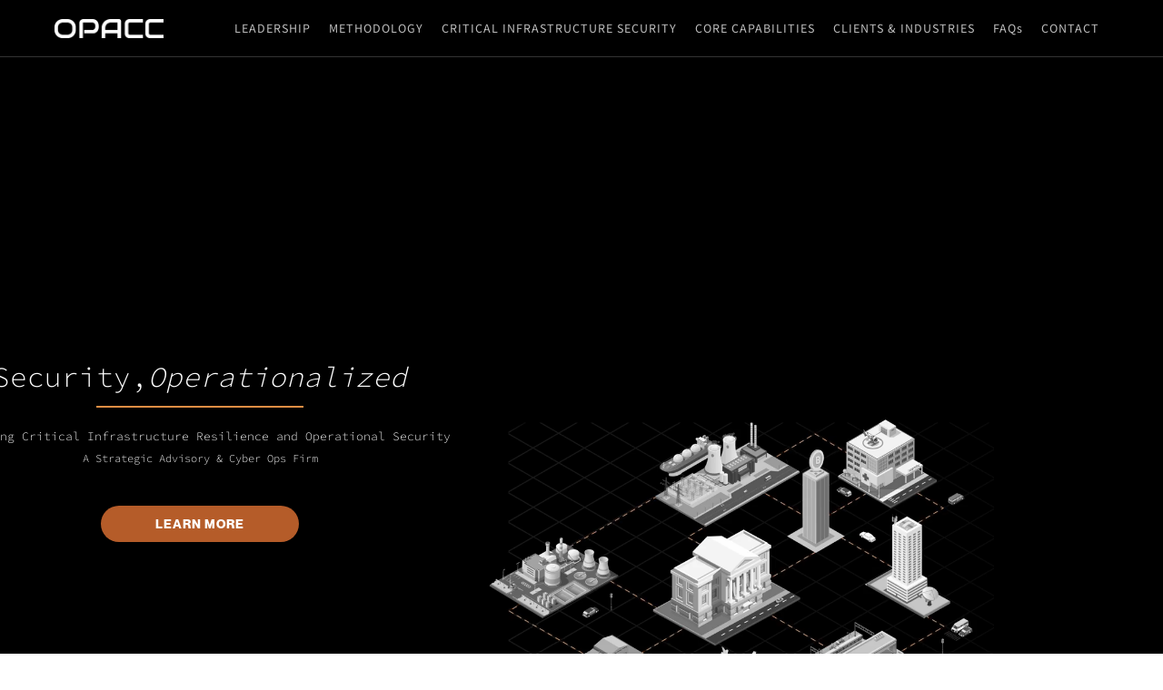

--- FILE ---
content_type: text/html; charset=utf-8
request_url: https://www.o-pacc.com/
body_size: 9304
content:
<!DOCTYPE html><!-- Last Published: Tue Nov 04 2025 18:35:06 GMT+0000 (Coordinated Universal Time) --><html data-wf-domain="www.o-pacc.com" data-wf-page="6081fd943955564ef89a8f8a" data-wf-site="6081fd94395556d9349a8f89"><head><meta charset="utf-8"/><title>OPACC</title><meta content="OPACC" property="og:title"/><meta content="OPACC" property="twitter:title"/><meta content="width=device-width, initial-scale=1" name="viewport"/><link href="https://cdn.prod.website-files.com/6081fd94395556d9349a8f89/css/opacc.webflow.shared.7acde9d1b.css" rel="stylesheet" type="text/css"/><script type="text/javascript">!function(o,c){var n=c.documentElement,t=" w-mod-";n.className+=t+"js",("ontouchstart"in o||o.DocumentTouch&&c instanceof DocumentTouch)&&(n.className+=t+"touch")}(window,document);</script><link href="https://cdn.prod.website-files.com/6081fd94395556d9349a8f89/6089dd5050260457349e9c55_favicon.png" rel="shortcut icon" type="image/x-icon"/><link href="https://cdn.prod.website-files.com/6081fd94395556d9349a8f89/6089dd54e79fd596de8faedf_webclip.png" rel="apple-touch-icon"/><script src="https://www.google.com/recaptcha/api.js" type="text/javascript"></script></head><body class="body"><div data-collapse="medium" data-animation="default" data-duration="400" data-w-id="d6ade27b-3eb6-eb1a-4f79-c6accef9c36c" data-easing="ease" data-easing2="ease" role="banner" class="navbar w-nav"><div class="div-block"><a href="/" aria-current="page" class="w-nav-brand w--current"><img src="https://cdn.prod.website-files.com/6081fd94395556d9349a8f89/66fadf87df15c5eef05f36a1_d.png" loading="lazy" sizes="(max-width: 479px) 50vw, (max-width: 991px) 120px, (max-width: 1279px) 10vw, 120px" srcset="https://cdn.prod.website-files.com/6081fd94395556d9349a8f89/66fadf87df15c5eef05f36a1_d-p-500.png 500w, https://cdn.prod.website-files.com/6081fd94395556d9349a8f89/66fadf87df15c5eef05f36a1_d-p-800.png 800w, https://cdn.prod.website-files.com/6081fd94395556d9349a8f89/66fadf87df15c5eef05f36a1_d.png 1349w" alt="" class="image"/></a><nav role="navigation" class="nav-menu w-nav-menu"><a href="/leadership" class="nav-link w-nav-link">LEADERSHIP</a><a href="/methodology" class="nav-link w-nav-link">Methodology</a><a href="/critical-infrastructure-security" class="nav-link w-nav-link">Critical Infrastructure security</a><a href="/core-capabilities" class="nav-link w-nav-link">CORE CAPABILITIES</a><a href="/clients-and-industries-served" class="nav-link w-nav-link">clienTs &amp; industries</a><a href="/faqs" class="nav-link w-nav-link">FAQ<span class="text-span-2">s</span></a><a href="/contact" class="nav-link w-nav-link">CONTACT</a></nav><div class="menu-button w-nav-button"><div class="icon w-icon-nav-menu"></div><img src="https://cdn.prod.website-files.com/6081fd94395556d9349a8f89/608b286cbbd9784810515f01_X%20(1).png" loading="lazy" alt="" class="image-14"/></div></div></div><div class="header-container"><div class="header"><div class="header-texto"><div class="header-texto-items"><div class="div-block-106"><div class="div-block-1102"><div class="div-block-143"><h1 class="texto-principal-home">Security,<em>Operationalized</em></h1><div class="div-block-144"></div></div><div class="descripcion-home">Enhancing Critical Infrastructure Resilience and Operational Security<br/><span class="text-span-7">A Strategic Advisory &amp; Cyber Ops Firm</span></div></div><a href="/contact" class="link-block-10_5 w-inline-block"><div>LEARN MORE</div></a></div></div></div><div id="w-node-ebf0dc30-fe50-2e4d-dbeb-5a884025fd5c-f89a8f8a" class="header-imagen"><img src="https://cdn.prod.website-files.com/6081fd94395556d9349a8f89/66fac9fe286c128720e3505d_infografi%CC%81a-web-(1)%20(2).png" loading="lazy" sizes="100vw" srcset="https://cdn.prod.website-files.com/6081fd94395556d9349a8f89/66fac9fe286c128720e3505d_infografi%CC%81a-web-(1)%20(2)-p-500.png 500w, https://cdn.prod.website-files.com/6081fd94395556d9349a8f89/66fac9fe286c128720e3505d_infografi%CC%81a-web-(1)%20(2)-p-800.png 800w, https://cdn.prod.website-files.com/6081fd94395556d9349a8f89/66fac9fe286c128720e3505d_infografi%CC%81a-web-(1)%20(2)-p-1080.png 1080w, https://cdn.prod.website-files.com/6081fd94395556d9349a8f89/66fac9fe286c128720e3505d_infografi%CC%81a-web-(1)%20(2).png 1430w" alt="" class="imagen-header"/><div class="div-block-128224"><div class="video-homne-header w-embed"><div class="video-container">
  <video autoplay muted loop playsinline disablePictureInPicture controlsList="nodownload" oncontextmenu="return false;" tabindex="-1">
    <source src="https://cdn.prod.website-files.com/6081fd94395556d9349a8f89%2F66fb0a1ec472f44618fef659_INFO%202-transcode.mp4" type="video/mp4">
  </video>
</div>

<style>
  .video-container {
    width: 100%;
    position: relative;
    height: auto; /* Se ajusta según la relación de aspecto del video */
  }

  .video-container video {
    width: 100%;
    height: auto;
    object-fit: contain; /* Mantiene la relación de aspecto del video */
    pointer-events: none; /* Evita que el video sea clickeable */
  }
</style></div><div data-poster-url="https://cdn.prod.website-files.com/6081fd94395556d9349a8f89%2F66fb0a1ec472f44618fef659_INFO%202-poster-00001.jpg" data-video-urls="https://cdn.prod.website-files.com/6081fd94395556d9349a8f89%2F66fb0a1ec472f44618fef659_INFO%202-transcode.mp4,https://cdn.prod.website-files.com/6081fd94395556d9349a8f89%2F66fb0a1ec472f44618fef659_INFO%202-transcode.webm" data-autoplay="true" data-loop="true" data-wf-ignore="true" class="background-video w-background-video w-background-video-atom"><video id="2e92803b-8d67-367e-0ab7-bbb0b3ce93b3-video" autoplay="" loop="" style="background-image:url(&quot;https://cdn.prod.website-files.com/6081fd94395556d9349a8f89%2F66fb0a1ec472f44618fef659_INFO%202-poster-00001.jpg&quot;)" muted="" playsinline="" data-wf-ignore="true" data-object-fit="cover"><source src="https://cdn.prod.website-files.com/6081fd94395556d9349a8f89%2F66fb0a1ec472f44618fef659_INFO%202-transcode.mp4" data-wf-ignore="true"/><source src="https://cdn.prod.website-files.com/6081fd94395556d9349a8f89%2F66fb0a1ec472f44618fef659_INFO%202-transcode.webm" data-wf-ignore="true"/></video><noscript><style>
  [data-wf-bgvideo-fallback-img] {
    display: none;
  }
  @media (prefers-reduced-motion: reduce) {
    [data-wf-bgvideo-fallback-img] {
      position: absolute;
      z-index: -100;
      display: inline-block;
      height: 100%;
      width: 100%;
      object-fit: cover;
    }
  }</style><img data-wf-bgvideo-fallback-img="true" src="https://cdn.prod.website-files.com/6081fd94395556d9349a8f89%2F66fb0a1ec472f44618fef659_INFO%202-poster-00001.jpg" alt=""/></noscript><div aria-live="polite"><button type="button" data-w-bg-video-control="true" aria-controls="2e92803b-8d67-367e-0ab7-bbb0b3ce93b3-video" class="w-backgroundvideo-backgroundvideoplaypausebutton w-background-video--control"><span><img loading="lazy" src="https://cdn.prod.website-files.com/6022af993a6b2191db3ed10c/628299f8aa233b83918e24fd_Pause.svg" alt="Pause video"/></span><span hidden=""><img loading="lazy" src="https://cdn.prod.website-files.com/6022af993a6b2191db3ed10c/628298b20ae0236682d4b87f_Play-24.svg" alt="Play video"/></span></button></div></div></div></div></div></div><div class="div-block-76"><div class="div-block-6"><div class="div-block-2"><div class="div-block-3"><div class="div-block-4"><div class="div-block-106"><div class="div-block-1102"><div class="div-block-143"><h1 class="heading-2">Security,<em>Operationalized</em></h1><div class="div-block-144"></div></div><div class="text-block-2">Enhancing Critical Infrastructure Resilience and Operational Security<br/><span class="text-span-7">A Strategic Advisory &amp; Cyber Ops Firm</span></div></div><a href="/contact" class="link-block-10_5 w-inline-block"><div>LEARN MORE</div></a></div></div></div></div><section id="About-us" class="div-block-7"></section></div></div><div class="div-block-107 top100"><div class="text-block-48">Company</div><div class="text-block-49">OPACC is a strategic advisory, cyber operations, and private security services firm focused on supporting the government and private sector in identifying emerging threats, vulnerabilities, and the associated tactics, techniques, and procedures that ensure a resilient posture to the organization, its infrastructure, assets, and operations.</div><div class="text-block-49">OPACC is a licensed &quot;<span class="text-span-11">Private Security Services Business</span>&quot; under the Department of Criminal Justice Services (DCJS) and has been (certified) designated as a “<span class="text-span-12">Small Business</span>” by the Commonwealth of Virginia.</div></div><div class="div-block-100 white"><div class="div-block-101"><div class="w-layout-grid grid-11 grid2"><div class="div-block-104"><div class="text-block-42_3">Securing Critical<br/>Infrastructure and <br/>Operations</div><div class="text-block-43_3">OPACC’s novel cyber and physical program encompassing security assessments, threat intelligence, and investigations ensures risk to converged operating environments.</div><a href="/contact" class="link-block-10_5 w-inline-block"><div>SCHEDULE DISCOVERY</div></a></div><div class="w-layout-grid grid-12"><div class="div-block-102"><div class="div-block-139 _217"><div class="text-block-45">217</div><div class="text-block-45_6">+</div></div><div class="text-block-46">Completed cyber-physical security assessments on high-risk protected critical infrastructures across the U.S.</div></div><div class="div-block-102"><div class="div-block-139 _100"><div class="text-block-45">100,000</div><div class="text-block-45_6">+</div></div><div class="text-block-46">Completed comprehensive control assessments of the management, operational, environmental, compliance, and technical security controls employed by various organizations.</div></div><div id="w-node-_16916bb4-a927-4e8c-47ec-19262ebad20f-f89a8f8a" class="div-block-102"><div class="text-block-44">OPERATING ENVIROMENTS</div><div class="div-block-105"><div class="text-block-47">IT/OT</div><div class="text-block-47">lot/llot</div><div class="text-block-47">ICS/SCADA</div><div class="text-block-47">BACS/PACS</div></div></div></div></div></div></div><div class="div-block-107"><div class="text-block-48">Practitioners</div><div class="text-block-49">As a cross-functional team, OPACC&#x27;s experts are a complementary mix of strategy, risk, former law enforcement, and cyber, physical, critical Infrastructure,  and national security professionals that have experiences across the U.S. Federal Government and Private Sectors. </div><div class="text-block-49">Our practitioners hold a expansive collection of leading industry certifications such as CISSP, C|EH, CompTIA, CISA, GIAC, ASIS, (ISC)2, ISACA, CRISC, PMP, and more.</div></div><div class="div-block-108"><img src="https://cdn.prod.website-files.com/6081fd94395556d9349a8f89/66e9ddcc9112c4af93545190_logos%20(1).jpg" loading="lazy" sizes="100vw" srcset="https://cdn.prod.website-files.com/6081fd94395556d9349a8f89/66e9ddcc9112c4af93545190_logos%20(1)-p-500.jpg 500w, https://cdn.prod.website-files.com/6081fd94395556d9349a8f89/66e9ddcc9112c4af93545190_logos%20(1)-p-800.jpg 800w, https://cdn.prod.website-files.com/6081fd94395556d9349a8f89/66e9ddcc9112c4af93545190_logos%20(1)-p-1080.jpg 1080w, https://cdn.prod.website-files.com/6081fd94395556d9349a8f89/66e9ddcc9112c4af93545190_logos%20(1)-p-1600.jpg 1600w, https://cdn.prod.website-files.com/6081fd94395556d9349a8f89/66e9ddcc9112c4af93545190_logos%20(1).jpg 1920w" alt="" class="image-17"/></div><div class="div-block-140"><div class="w-embed w-script"><style>
/* Contenedor del slider */
.logo-slider {
  width: 100%;
  overflow: hidden;
  position: relative;
}

/* Pista de logos */
.logo-track {
  display: flex;
  gap: 1rem; /* Espacio entre logos */
  animation: scroll 120s linear infinite; /* Duración ajustada a 120s */
}

/* Logo individual */
.logo {
  flex: 0 0 auto;
  display: flex;
  align-items: center;
  justify-content: center;
}

/* Hacemos que los logos tengan un tamaño adecuado */
.logo img {
  max-height: 80px;
  max-width: 150px; /* Máximo 150px de ancho en móvil */
  object-fit: contain;
}

@keyframes scroll {
  from {
    transform: translateX(0);
  }
  to {
    transform: translateX(-100%);
  }
}

/* Responsive Design */
@media (min-width: 1024px) {
  /* En pantallas grandes muestra 5 logos a la vez */
  .logo img {
    max-height: 100px;
    max-width: 200px; /* Ajuste para pantallas grandes */
  }
  .logo {
    width: calc(100% / 5); /* Divide el ancho en 5 logos */
  }
}

@media (min-width: 1440px) {
  /* En pantallas muy grandes muestra más logos */
  .logo img {
    max-height: 100px;
    max-width: 200px;
  }
  .logo {
    width: calc(100% / 6); /* Divide el ancho en 6 logos */
  }
}

@media (max-width: 768px) {
  /* En móviles muestra 3 logos a la vez y ajusta el tamaño */
  .logo img {
    max-height: 60px;
    max-width: 100px; /* Tamaño más pequeño para móviles */
  }
  .logo {
    width: calc(100% / 3); /* Divide el ancho en 3 logos */
  }
}
</style>

<div class="logo-slider">
  <div class="logo-track">
    <!-- Repetición 1 -->
    <div class="logo"><img src="https://cdn.prod.website-files.com/6081fd94395556d9349a8f89/66ed88dd07fad07c03587f4b_logo1.png" alt="Logo 1"></div>
    <div class="logo"><img src="https://cdn.prod.website-files.com/6081fd94395556d9349a8f89/66ed88de9452635b33c201cc_logo2.png" alt="Logo 2"></div>
    <div class="logo"><img src="https://cdn.prod.website-files.com/6081fd94395556d9349a8f89/66ed88ea13b2302fcbe51963_logo3.png" alt="Logo 3"></div>
    <div class="logo"><img src="https://cdn.prod.website-files.com/6081fd94395556d9349a8f89/66ed88de6e5a5dc76e8294c3_logo4.png" alt="Logo 4"></div>
    <div class="logo"><img src="https://cdn.prod.website-files.com/6081fd94395556d9349a8f89/66ed88dec054021aee1be104_logo5.png" alt="Logo 5"></div>
    <div class="logo"><img src="https://cdn.prod.website-files.com/6081fd94395556d9349a8f89/66ed88de2a25d658b3e06c3e_logo6.png" alt="Logo 6"></div>
    <div class="logo"><img src="https://cdn.prod.website-files.com/6081fd94395556d9349a8f89/66ed88de4dd9bc7deefc8c80_logo7.png" alt="Logo 7"></div>
    <div class="logo"><img src="https://cdn.prod.website-files.com/6081fd94395556d9349a8f89/66ed88dfc07b533633820fb9_logo8.png" alt="Logo 8"></div>
    <div class="logo"><img src="https://cdn.prod.website-files.com/6081fd94395556d9349a8f89/66f1c85fb0ddb3fecaa4ffb2_Captura%20de%20Pantalla%202024-09-23%20a%20la(s)%2014.58.07.png" alt="Logo 9"></div>
    <div class="logo"><img src="https://cdn.prod.website-files.com/6081fd94395556d9349a8f89/66f2df2b561bdda97fa39cd4_Captura%20de%20Pantalla%202024-09-24%20a%20la(s)%2010.47.39.png" alt="Logo 10"></div>
    <div class="logo"><img src="https://cdn.prod.website-files.com/6081fd94395556d9349a8f89/66ed88df0ec59bc6c7cdbb76_logo11.png" alt="Logo 11"></div>
    <div class="logo"><img src="https://cdn.prod.website-files.com/6081fd94395556d9349a8f89/66ed88de3466094e209932a4_logo12.png" alt="Logo 12"></div>
    
    <!-- Repetición 2 -->
    <div class="logo"><img src="https://cdn.prod.website-files.com/6081fd94395556d9349a8f89/66ed88dd07fad07c03587f4b_logo1.png" alt="Logo 1"></div>
    <div class="logo"><img src="https://cdn.prod.website-files.com/6081fd94395556d9349a8f89/66ed88de9452635b33c201cc_logo2.png" alt="Logo 2"></div>
    <div class="logo"><img src="https://cdn.prod.website-files.com/6081fd94395556d9349a8f89/66ed88ea13b2302fcbe51963_logo3.png" alt="Logo 3"></div>
    <div class="logo"><img src="https://cdn.prod.website-files.com/6081fd94395556d9349a8f89/66ed88de6e5a5dc76e8294c3_logo4.png" alt="Logo 4"></div>
    <div class="logo"><img src="https://cdn.prod.website-files.com/6081fd94395556d9349a8f89/66ed88dec054021aee1be104_logo5.png" alt="Logo 5"></div>
    <div class="logo"><img src="https://cdn.prod.website-files.com/6081fd94395556d9349a8f89/66ed88de2a25d658b3e06c3e_logo6.png" alt="Logo 6"></div>
    <div class="logo"><img src="https://cdn.prod.website-files.com/6081fd94395556d9349a8f89/66ed88de4dd9bc7deefc8c80_logo7.png" alt="Logo 7"></div>
    <div class="logo"><img src="https://cdn.prod.website-files.com/6081fd94395556d9349a8f89/66ed88dfc07b533633820fb9_logo8.png" alt="Logo 8"></div>
    <div class="logo"><img src="https://cdn.prod.website-files.com/6081fd94395556d9349a8f89/66f1c85fb0ddb3fecaa4ffb2_Captura%20de%20Pantalla%202024-09-23%20a%20la(s)%2014.58.07.png" alt="Logo 9"></div>
    <div class="logo"><img src="https://cdn.prod.website-files.com/6081fd94395556d9349a8f89/66f2df2b561bdda97fa39cd4_Captura%20de%20Pantalla%202024-09-24%20a%20la(s)%2010.47.39.png" alt="Logo 10"></div>
    <div class="logo"><img src="https://cdn.prod.website-files.com/6081fd94395556d9349a8f89/66ed88df0ec59bc6c7cdbb76_logo11.png" alt="Logo 11"></div>
    <div class="logo"><img src="https://cdn.prod.website-files.com/6081fd94395556d9349a8f89/66ed88de3466094e209932a4_logo12.png" alt="Logo 12"></div>
    
        <!-- Repetición 3 -->
    <div class="logo"><img src="https://cdn.prod.website-files.com/6081fd94395556d9349a8f89/66ed88dd07fad07c03587f4b_logo1.png" alt="Logo 1"></div>
    <div class="logo"><img src="https://cdn.prod.website-files.com/6081fd94395556d9349a8f89/66ed88de9452635b33c201cc_logo2.png" alt="Logo 2"></div>
    <div class="logo"><img src="https://cdn.prod.website-files.com/6081fd94395556d9349a8f89/66ed88ea13b2302fcbe51963_logo3.png" alt="Logo 3"></div>
    <div class="logo"><img src="https://cdn.prod.website-files.com/6081fd94395556d9349a8f89/66ed88de6e5a5dc76e8294c3_logo4.png" alt="Logo 4"></div>
    <div class="logo"><img src="https://cdn.prod.website-files.com/6081fd94395556d9349a8f89/66ed88dec054021aee1be104_logo5.png" alt="Logo 5"></div>
    <div class="logo"><img src="https://cdn.prod.website-files.com/6081fd94395556d9349a8f89/66ed88de2a25d658b3e06c3e_logo6.png" alt="Logo 6"></div>
    <div class="logo"><img src="https://cdn.prod.website-files.com/6081fd94395556d9349a8f89/66ed88de4dd9bc7deefc8c80_logo7.png" alt="Logo 7"></div>
    <div class="logo"><img src="https://cdn.prod.website-files.com/6081fd94395556d9349a8f89/66ed88dfc07b533633820fb9_logo8.png" alt="Logo 8"></div>
    <div class="logo"><img src="https://cdn.prod.website-files.com/6081fd94395556d9349a8f89/66f1c85fb0ddb3fecaa4ffb2_Captura%20de%20Pantalla%202024-09-23%20a%20la(s)%2014.58.07.png" alt="Logo 9"></div>
    <div class="logo"><img src="https://cdn.prod.website-files.com/6081fd94395556d9349a8f89/66f2df2b561bdda97fa39cd4_Captura%20de%20Pantalla%202024-09-24%20a%20la(s)%2010.47.39.png" alt="Logo 10"></div>
    <div class="logo"><img src="https://cdn.prod.website-files.com/6081fd94395556d9349a8f89/66ed88df0ec59bc6c7cdbb76_logo11.png" alt="Logo 11"></div>
    <div class="logo"><img src="https://cdn.prod.website-files.com/6081fd94395556d9349a8f89/66ed88de3466094e209932a4_logo12.png" alt="Logo 12"></div>
    
        <!-- Repetición 4 -->
    <div class="logo"><img src="https://cdn.prod.website-files.com/6081fd94395556d9349a8f89/66ed88dd07fad07c03587f4b_logo1.png" alt="Logo 1"></div>
    <div class="logo"><img src="https://cdn.prod.website-files.com/6081fd94395556d9349a8f89/66ed88de9452635b33c201cc_logo2.png" alt="Logo 2"></div>
    <div class="logo"><img src="https://cdn.prod.website-files.com/6081fd94395556d9349a8f89/66ed88ea13b2302fcbe51963_logo3.png" alt="Logo 3"></div>
    <div class="logo"><img src="https://cdn.prod.website-files.com/6081fd94395556d9349a8f89/66ed88de6e5a5dc76e8294c3_logo4.png" alt="Logo 4"></div>
    <div class="logo"><img src="https://cdn.prod.website-files.com/6081fd94395556d9349a8f89/66ed88dec054021aee1be104_logo5.png" alt="Logo 5"></div>
    <div class="logo"><img src="https://cdn.prod.website-files.com/6081fd94395556d9349a8f89/66ed88de2a25d658b3e06c3e_logo6.png" alt="Logo 6"></div>
    <div class="logo"><img src="https://cdn.prod.website-files.com/6081fd94395556d9349a8f89/66ed88de4dd9bc7deefc8c80_logo7.png" alt="Logo 7"></div>
    <div class="logo"><img src="https://cdn.prod.website-files.com/6081fd94395556d9349a8f89/66ed88dfc07b533633820fb9_logo8.png" alt="Logo 8"></div>
    <div class="logo"><img src="https://cdn.prod.website-files.com/6081fd94395556d9349a8f89/66f1c85fb0ddb3fecaa4ffb2_Captura%20de%20Pantalla%202024-09-23%20a%20la(s)%2014.58.07.png" alt="Logo 9"></div>
    <div class="logo"><img src="https://cdn.prod.website-files.com/6081fd94395556d9349a8f89/66f2df2b561bdda97fa39cd4_Captura%20de%20Pantalla%202024-09-24%20a%20la(s)%2010.47.39.png" alt="Logo 10"></div>
    <div class="logo"><img src="https://cdn.prod.website-files.com/6081fd94395556d9349a8f89/66ed88df0ec59bc6c7cdbb76_logo11.png" alt="Logo 11"></div>
    <div class="logo"><img src="https://cdn.prod.website-files.com/6081fd94395556d9349a8f89/66ed88de3466094e209932a4_logo12.png" alt="Logo 12"></div>
    
        <!-- Repetición 5 -->
    <div class="logo"><img src="https://cdn.prod.website-files.com/6081fd94395556d9349a8f89/66ed88dd07fad07c03587f4b_logo1.png" alt="Logo 1"></div>
    <div class="logo"><img src="https://cdn.prod.website-files.com/6081fd94395556d9349a8f89/66ed88de9452635b33c201cc_logo2.png" alt="Logo 2"></div>
    <div class="logo"><img src="https://cdn.prod.website-files.com/6081fd94395556d9349a8f89/66ed88ea13b2302fcbe51963_logo3.png" alt="Logo 3"></div>
    <div class="logo"><img src="https://cdn.prod.website-files.com/6081fd94395556d9349a8f89/66ed88de6e5a5dc76e8294c3_logo4.png" alt="Logo 4"></div>
    <div class="logo"><img src="https://cdn.prod.website-files.com/6081fd94395556d9349a8f89/66ed88dec054021aee1be104_logo5.png" alt="Logo 5"></div>
    <div class="logo"><img src="https://cdn.prod.website-files.com/6081fd94395556d9349a8f89/66ed88de2a25d658b3e06c3e_logo6.png" alt="Logo 6"></div>
    <div class="logo"><img src="https://cdn.prod.website-files.com/6081fd94395556d9349a8f89/66ed88de4dd9bc7deefc8c80_logo7.png" alt="Logo 7"></div>
    <div class="logo"><img src="https://cdn.prod.website-files.com/6081fd94395556d9349a8f89/66ed88dfc07b533633820fb9_logo8.png" alt="Logo 8"></div>
    <div class="logo"><img src="https://cdn.prod.website-files.com/6081fd94395556d9349a8f89/66f1c85fb0ddb3fecaa4ffb2_Captura%20de%20Pantalla%202024-09-23%20a%20la(s)%2014.58.07.png" alt="Logo 9"></div>
    <div class="logo"><img src="https://cdn.prod.website-files.com/6081fd94395556d9349a8f89/66f2df2b561bdda97fa39cd4_Captura%20de%20Pantalla%202024-09-24%20a%20la(s)%2010.47.39.png" alt="Logo 10"></div>
    <div class="logo"><img src="https://cdn.prod.website-files.com/6081fd94395556d9349a8f89/66ed88df0ec59bc6c7cdbb76_logo11.png" alt="Logo 11"></div>
    <div class="logo"><img src="https://cdn.prod.website-files.com/6081fd94395556d9349a8f89/66ed88de3466094e209932a4_logo12.png" alt="Logo 12"></div>
    
        <!-- Repetición 6 -->
    <div class="logo"><img src="https://cdn.prod.website-files.com/6081fd94395556d9349a8f89/66ed88dd07fad07c03587f4b_logo1.png" alt="Logo 1"></div>
    <div class="logo"><img src="https://cdn.prod.website-files.com/6081fd94395556d9349a8f89/66ed88de9452635b33c201cc_logo2.png" alt="Logo 2"></div>
    <div class="logo"><img src="https://cdn.prod.website-files.com/6081fd94395556d9349a8f89/66ed88ea13b2302fcbe51963_logo3.png" alt="Logo 3"></div>
    <div class="logo"><img src="https://cdn.prod.website-files.com/6081fd94395556d9349a8f89/66ed88de6e5a5dc76e8294c3_logo4.png" alt="Logo 4"></div>
    <div class="logo"><img src="https://cdn.prod.website-files.com/6081fd94395556d9349a8f89/66ed88dec054021aee1be104_logo5.png" alt="Logo 5"></div>
    <div class="logo"><img src="https://cdn.prod.website-files.com/6081fd94395556d9349a8f89/66ed88de2a25d658b3e06c3e_logo6.png" alt="Logo 6"></div>
    <div class="logo"><img src="https://cdn.prod.website-files.com/6081fd94395556d9349a8f89/66ed88de4dd9bc7deefc8c80_logo7.png" alt="Logo 7"></div>
    <div class="logo"><img src="https://cdn.prod.website-files.com/6081fd94395556d9349a8f89/66ed88dfc07b533633820fb9_logo8.png" alt="Logo 8"></div>
    <div class="logo"><img src="https://cdn.prod.website-files.com/6081fd94395556d9349a8f89/66f1c85fb0ddb3fecaa4ffb2_Captura%20de%20Pantalla%202024-09-23%20a%20la(s)%2014.58.07.png" alt="Logo 9"></div>
    <div class="logo"><img src="https://cdn.prod.website-files.com/6081fd94395556d9349a8f89/66f2df2b561bdda97fa39cd4_Captura%20de%20Pantalla%202024-09-24%20a%20la(s)%2010.47.39.png" alt="Logo 10"></div>
    <div class="logo"><img src="https://cdn.prod.website-files.com/6081fd94395556d9349a8f89/66ed88df0ec59bc6c7cdbb76_logo11.png" alt="Logo 11"></div>
    <div class="logo"><img src="https://cdn.prod.website-files.com/6081fd94395556d9349a8f89/66ed88de3466094e209932a4_logo12.png" alt="Logo 12"></div>
  </div>
</div>

<script>
document.addEventListener("DOMContentLoaded", function () {
  const track = document.querySelector('.logo-track');
  let animationSpeed = 120; // velocidad inicial en segundos
  
  function adjustAnimationSpeed() {
    const screenWidth = window.innerWidth;
    
    if (screenWidth > 1440) {
      animationSpeed = 100; // Más rápido en pantallas más grandes
    } else if (screenWidth > 1024) {
      animationSpeed = 120; // Velocidad intermedia en pantallas medianas
    } else {
      animationSpeed = 80; // Más rápido en pantallas más pequeñas
    }
    
    track.style.animationDuration = `${animationSpeed}s`;
  }

  window.addEventListener('resize', adjustAnimationSpeed);
  adjustAnimationSpeed(); // Inicialmente ajusta la velocidad
});
</script></div></div><div class="div-block-100_2"><div class="div-block-101"><div class="w-layout-grid grid-11"><img src="https://cdn.prod.website-files.com/6081fd94395556d9349a8f89/66eb3232a5ffede3e0c01e54_Landing%20Page%20-%20Professional%20Services.avif" loading="lazy" id="w-node-_95f3007d-5e6d-5d86-1d49-046dc177d7c0-f89a8f8a" alt="" class="image-16"/><div class="div-block-104"><div class="div-block-103"><div class="text-block-41">Professional Services</div></div><div class="div-block-122"><div class="text-block-42">Realize risk as a strategic driver to create lasting resilience and a competitive advantage</div><div class="text-block-43">As the threat landscape continues to evolve, each organization has unique security requirements specific to its industry, sector, infrastructure, compliance requirements, and risk tolerance.</div><div class="text-block-43">Our cross-functional and multidisciplinary team works with leadership, executive management, and security teams to minimize systematic risk and mitigate the consequences of cyber-threats by offering strategy, governance, risk, compliance, assurance, security, and resilience planning.</div></div></div></div></div></div><div class="div-block-109"><div class="div-block-100"><div class="div-block-101"><div class="w-layout-grid grid-11"><div class="div-block-104"><div class="div-block-103"><div class="text-block-41">Cybersecurity Services</div></div><div class="div-block-122"><div class="text-block-42">Securing operations and critical infrastructure</div><div class="text-block-43">Cyber-attacks on critical infrastructure are surfacing more than ever and are a cause for concern for both private and public sectors. Globalization and the increased commonality of networked systems and automation of controls have facilitated ruinous cyber-attacks from various threat actors with malicious intent.</div><div class="text-block-43">OPACC provides unparalleled cyber-physical security assessments which baselines, identifies, prioritizes specific attack vectors being targeted, and vulnerabilities being exploited, enabling cyber and infrastructure security teams to proactively fortify defenses and implement strategic risk mitigation measures to prevent and or respond to unknown, uncatalogued cyber threats.</div></div></div><img src="https://cdn.prod.website-files.com/6081fd94395556d9349a8f89/66eb3232a1db5abc8d0cde30_Landing%20-%20Cybersecurity%20Services-2.avif" loading="lazy" id="w-node-_79e1d6fb-6283-0cf6-0672-004b6ab2a92d-f89a8f8a" sizes="(max-width: 479px) 92vw, (max-width: 767px) 90vw, (max-width: 1279px) 92vw, 1120px" alt="" srcset="https://cdn.prod.website-files.com/6081fd94395556d9349a8f89/66eb3232a1db5abc8d0cde30_Landing%20-%20Cybersecurity%20Services-2-p-500.avif 500w, https://cdn.prod.website-files.com/6081fd94395556d9349a8f89/66eb3232a1db5abc8d0cde30_Landing%20-%20Cybersecurity%20Services-2-p-800.avif 800w, https://cdn.prod.website-files.com/6081fd94395556d9349a8f89/66eb3232a1db5abc8d0cde30_Landing%20-%20Cybersecurity%20Services-2.avif 1920w" class="image-16_5"/></div></div></div></div><div class="div-block-100_2"><div class="div-block-101"><div class="w-layout-grid grid-11"><img src="https://cdn.prod.website-files.com/6081fd94395556d9349a8f89/66eb3245d7c3554f2e5bcd07_Landing%20Page%20Image%20-%20Private%20Security%20Services.avif" loading="lazy" id="w-node-_0fda8696-cdc1-df7c-fe2b-f7048606b6ed-f89a8f8a" sizes="(max-width: 479px) 92vw, (max-width: 767px) 90vw, (max-width: 1279px) 92vw, 1120px" alt="" srcset="https://cdn.prod.website-files.com/6081fd94395556d9349a8f89/66eb3245d7c3554f2e5bcd07_Landing%20Page%20Image%20-%20Private%20Security%20Services-p-500.avif 500w, https://cdn.prod.website-files.com/6081fd94395556d9349a8f89/66eb3245d7c3554f2e5bcd07_Landing%20Page%20Image%20-%20Private%20Security%20Services.avif 1261w" class="image-16"/><div class="div-block-104"><div class="div-block-103"><div class="text-block-41">Private Security Services</div></div><div class="div-block-122"><div class="text-block-42_3">Bespoke Protection, Preparedness, and Security Planning</div><div class="text-block-43">In an unpredictable and unforgiving landscape, OPACC is uniquely positioned to provide bespoke protection, preparedness, and planning services accounting for and extending beyond the physical domain.</div><div class="text-block-43">OPACC is a licensed private security services business under the Virginia Department of Criminal Justice Services (DCJS).</div></div></div></div></div></div><div class="div-block-50"><div class="div-block-14"><div class="text-block_4_3">Corporate Competitive Landscape</div><div class="text-block-16">Hyperspecialization</div><div class="div-block-51"><img src="https://cdn.prod.website-files.com/6081fd94395556d9349a8f89/6082e5715e5c011f9df6a303_OPACC_Corporate%20Competitive%20Landscape.png" loading="lazy" sizes="100vw" srcset="https://cdn.prod.website-files.com/6081fd94395556d9349a8f89/6082e5715e5c011f9df6a303_OPACC_Corporate%20Competitive%20Landscape-p-500.png 500w, https://cdn.prod.website-files.com/6081fd94395556d9349a8f89/6082e5715e5c011f9df6a303_OPACC_Corporate%20Competitive%20Landscape-p-800.png 800w, https://cdn.prod.website-files.com/6081fd94395556d9349a8f89/6082e5715e5c011f9df6a303_OPACC_Corporate%20Competitive%20Landscape-p-1080.png 1080w, https://cdn.prod.website-files.com/6081fd94395556d9349a8f89/6082e5715e5c011f9df6a303_OPACC_Corporate%20Competitive%20Landscape.png 1582w" alt="" class="image-9"/><div class="div-block-52"><div class="w-layout-grid grid-4"><div class="div-block-53"><div class="div-block-54"><div class="text-block-18">Competitor</div><div class="text-block-17">A</div></div><div class="text-block-19">Expensive</div></div><div class="div-block-53"><div class="div-block-54"><img src="https://cdn.prod.website-files.com/6081fd94395556d9349a8f89/6082e5b425f96b63fa742a0d_white%20(1).png" loading="lazy" sizes="100vw" srcset="https://cdn.prod.website-files.com/6081fd94395556d9349a8f89/6082e5b425f96b63fa742a0d_white%20(1)-p-500.png 500w, https://cdn.prod.website-files.com/6081fd94395556d9349a8f89/6082e5b425f96b63fa742a0d_white%20(1)-p-800.png 800w, https://cdn.prod.website-files.com/6081fd94395556d9349a8f89/6082e5b425f96b63fa742a0d_white%20(1)-p-1080.png 1080w, https://cdn.prod.website-files.com/6081fd94395556d9349a8f89/6082e5b425f96b63fa742a0d_white%20(1)-p-1600.png 1600w, https://cdn.prod.website-files.com/6081fd94395556d9349a8f89/6082e5b425f96b63fa742a0d_white%20(1)-p-2000.png 2000w, https://cdn.prod.website-files.com/6081fd94395556d9349a8f89/6082e5b425f96b63fa742a0d_white%20(1)-p-2600.png 2600w, https://cdn.prod.website-files.com/6081fd94395556d9349a8f89/6082e5b425f96b63fa742a0d_white%20(1)-p-3200.png 3200w, https://cdn.prod.website-files.com/6081fd94395556d9349a8f89/6082e5b425f96b63fa742a0d_white%20(1).png 5925w" alt="" class="image-10"/></div><div class="text-block-19">Affordable</div></div><div class="div-block-53"><div class="div-block-54"><div class="text-block-18">Competitor</div><div class="text-block-17">D</div></div><div class="div-block-54"><div class="text-block-18">Competitor</div><div class="text-block-17">E</div><section class="team-slider"><div class="container"><h2 class="centered-heading">Team section</h2><p class="centered-subheading">Lorem ipsum dolor sit amet, consectetur adipiscing elit. Suspendisse tincidunt sagittis eros. Quisque quis euismod lorem.</p><div data-delay="4000" data-animation="slide" class="team-slider-wrapper w-slider" data-autoplay="false" data-easing="ease" data-hide-arrows="false" data-disable-swipe="false" data-autoplay-limit="0" data-nav-spacing="12" data-duration="500" data-infinite="true"><div class="w-slider-mask"><div class="team-slide-wrapper w-slide"><div class="team-block"><img src="https://cdn.prod.website-files.com/62434fa732124a0fb112aab4/62434fa732124af1aa12aadf_placeholder%201.svg" loading="lazy" alt="" class="team-member-image-two"/><div class="team-block-info"><h3 class="team-member-name-two">Full Name</h3><p class="team-member-text">Lorem ipsum dolor sit amet, consectetur adipiscing elit.</p><a href="#" class="text-link-arrow w-inline-block"><div>How we can help you</div><div class="arrow-embed w-embed"><svg width="20" height="20" viewBox="0 0 20 20" fill="none" xmlns="http://www.w3.org/2000/svg">
<path fill-rule="evenodd" clip-rule="evenodd" d="M11.72 15L16.3472 10.357C16.7732 9.92932 16.7732 9.23603 16.3472 8.80962L11.72 4.16667L10.1776 5.71508L12.9425 8.4889H4.16669V10.6774H12.9425L10.1776 13.4522L11.72 15Z" fill="currentColor"/>
</svg></div></a></div></div></div><div class="team-slide-wrapper w-slide"><div class="team-block"><img src="https://cdn.prod.website-files.com/62434fa732124a0fb112aab4/62434fa732124af1aa12aadf_placeholder%201.svg" loading="lazy" alt="" class="team-member-image-two"/><div class="team-block-info"><h3 class="team-member-name-two">Full Name</h3><p class="team-member-text">Lorem ipsum dolor sit amet, consectetur adipiscing elit.</p><a href="#" class="text-link-arrow w-inline-block"><div>How we can help you</div><div class="arrow-embed w-embed"><svg width="20" height="20" viewBox="0 0 20 20" fill="none" xmlns="http://www.w3.org/2000/svg">
<path fill-rule="evenodd" clip-rule="evenodd" d="M11.72 15L16.3472 10.357C16.7732 9.92932 16.7732 9.23603 16.3472 8.80962L11.72 4.16667L10.1776 5.71508L12.9425 8.4889H4.16669V10.6774H12.9425L10.1776 13.4522L11.72 15Z" fill="currentColor"/>
</svg></div></a></div></div></div><div class="team-slide-wrapper w-slide"><div class="team-block"><img src="https://cdn.prod.website-files.com/62434fa732124a0fb112aab4/62434fa732124af1aa12aadf_placeholder%201.svg" loading="lazy" alt="" class="team-member-image-two"/><div class="team-block-info"><h3 class="team-member-name-two">Full Name</h3><p class="team-member-text">Lorem ipsum dolor sit amet, consectetur adipiscing elit.</p><a href="#" class="text-link-arrow w-inline-block"><div>How we can help you</div><div class="arrow-embed w-embed"><svg width="20" height="20" viewBox="0 0 20 20" fill="none" xmlns="http://www.w3.org/2000/svg">
<path fill-rule="evenodd" clip-rule="evenodd" d="M11.72 15L16.3472 10.357C16.7732 9.92932 16.7732 9.23603 16.3472 8.80962L11.72 4.16667L10.1776 5.71508L12.9425 8.4889H4.16669V10.6774H12.9425L10.1776 13.4522L11.72 15Z" fill="currentColor"/>
</svg></div></a></div></div></div><div class="team-slide-wrapper w-slide"><div class="team-block"><img src="https://cdn.prod.website-files.com/62434fa732124a0fb112aab4/62434fa732124af1aa12aadf_placeholder%201.svg" loading="lazy" alt="" class="team-member-image-two"/><div class="team-block-info"><h3 class="team-member-name-two">Full Name</h3><p class="team-member-text">Lorem ipsum dolor sit amet, consectetur adipiscing elit.</p><a href="#" class="text-link-arrow w-inline-block"><div>How we can help you</div><div class="arrow-embed w-embed"><svg width="20" height="20" viewBox="0 0 20 20" fill="none" xmlns="http://www.w3.org/2000/svg">
<path fill-rule="evenodd" clip-rule="evenodd" d="M11.72 15L16.3472 10.357C16.7732 9.92932 16.7732 9.23603 16.3472 8.80962L11.72 4.16667L10.1776 5.71508L12.9425 8.4889H4.16669V10.6774H12.9425L10.1776 13.4522L11.72 15Z" fill="currentColor"/>
</svg></div></a></div></div></div><div class="team-slide-wrapper w-slide"><div class="team-block"><img src="https://cdn.prod.website-files.com/62434fa732124a0fb112aab4/62434fa732124af1aa12aadf_placeholder%201.svg" loading="lazy" alt="" class="team-member-image-two"/><div class="team-block-info"><h3 class="team-member-name-two">Full Name</h3><p class="team-member-text">Lorem ipsum dolor sit amet, consectetur adipiscing elit.</p><a href="#" class="text-link-arrow w-inline-block"><div>How we can help you</div><div class="arrow-embed w-embed"><svg width="20" height="20" viewBox="0 0 20 20" fill="none" xmlns="http://www.w3.org/2000/svg">
<path fill-rule="evenodd" clip-rule="evenodd" d="M11.72 15L16.3472 10.357C16.7732 9.92932 16.7732 9.23603 16.3472 8.80962L11.72 4.16667L10.1776 5.71508L12.9425 8.4889H4.16669V10.6774H12.9425L10.1776 13.4522L11.72 15Z" fill="currentColor"/>
</svg></div></a></div></div></div><div class="team-slide-wrapper w-slide"><div class="team-block"><img src="https://cdn.prod.website-files.com/62434fa732124a0fb112aab4/62434fa732124af1aa12aadf_placeholder%201.svg" loading="lazy" alt="" class="team-member-image-two"/><div class="team-block-info"><h3 class="team-member-name-two">Full Name</h3><p class="team-member-text">Lorem ipsum dolor sit amet, consectetur adipiscing elit.</p><a href="#" class="text-link-arrow w-inline-block"><div>How we can help you</div><div class="arrow-embed w-embed"><svg width="20" height="20" viewBox="0 0 20 20" fill="none" xmlns="http://www.w3.org/2000/svg">
<path fill-rule="evenodd" clip-rule="evenodd" d="M11.72 15L16.3472 10.357C16.7732 9.92932 16.7732 9.23603 16.3472 8.80962L11.72 4.16667L10.1776 5.71508L12.9425 8.4889H4.16669V10.6774H12.9425L10.1776 13.4522L11.72 15Z" fill="currentColor"/>
</svg></div></a></div></div></div></div><div class="team-slider-arrow w-slider-arrow-left"><div class="w-icon-slider-left"></div></div><div class="team-slider-arrow w-slider-arrow-right"><div class="w-icon-slider-right"></div></div><div class="team-slider-nav w-slider-nav w-slider-nav-invert w-round"></div></div></div></section></div></div><div class="div-block-53"><div class="div-block-54"><div class="text-block-18">Competitor</div><div class="text-block-17">C</div></div><div class="div-block-54"><div class="text-block-18">Competitor</div><div class="text-block-17">B</div></div></div></div></div></div><div class="text-block-16">Broad Specialization</div></div><div id="contact" class="div-block-72"></div></div><div class="div-block-58"><div class="div-block-59"><div class="div-block-60"><a href="/" aria-current="page" class="w-inline-block w--current"><img src="https://cdn.prod.website-files.com/6081fd94395556d9349a8f89/66fadf87df15c5eef05f36a1_d.png" loading="lazy" sizes="120px" srcset="https://cdn.prod.website-files.com/6081fd94395556d9349a8f89/66fadf87df15c5eef05f36a1_d-p-500.png 500w, https://cdn.prod.website-files.com/6081fd94395556d9349a8f89/66fadf87df15c5eef05f36a1_d-p-800.png 800w, https://cdn.prod.website-files.com/6081fd94395556d9349a8f89/66fadf87df15c5eef05f36a1_d.png 1349w" alt="" class="image-11"/></a><div class="div-block-85"><div class="w-layout-grid grid-6"><div class="div-block-61"><a href="/" aria-current="page" class="link-block-4 w-inline-block w--current"><div class="text-block-31">Company</div></a><a href="/leadership" class="link-block-4 w-inline-block"><div class="text-block-32">Leadership</div></a></div><div id="w-node-_747e1c03-aa1c-7d83-89c8-e42e24155cf5-24155ce8" class="div-block-61"><a href="/methodology" class="link-block-4 w-inline-block"><div class="text-block-36">Methodology</div></a><a href="/critical-infrastructure-security" class="link-block-4 w-inline-block"><div class="text-block-38">Critical Infrastructure Security</div></a></div><div class="div-block-61"><a href="/core-capabilities" class="link-block-4 w-inline-block"><div class="text-block-39">Core Capabilities</div></a><a href="/clients-and-industries-served" class="link-block-4 w-inline-block"><div class="text-block-37">Clients &amp; Industries</div></a></div><div class="div-block-61"><a href="/faqs" class="link-block-4 w-inline-block"><div class="text-block-39">FAQs</div></a><a href="/contact" class="link-block-4 w-inline-block"><div class="text-block-37">Contact</div></a></div></div><a href="https://www.linkedin.com/company/o-pacc" target="_blank" class="link-block-8 w-inline-block"></a></div></div><div class="text-block-24">COPYRIGHT © 2025 OPACC, Inc. - ALL RIGHTS RESERVED</div></div></div><div class="div-block-99"></div><script src="https://d3e54v103j8qbb.cloudfront.net/js/jquery-3.5.1.min.dc5e7f18c8.js?site=6081fd94395556d9349a8f89" type="text/javascript" integrity="sha256-9/aliU8dGd2tb6OSsuzixeV4y/faTqgFtohetphbbj0=" crossorigin="anonymous"></script><script src="https://cdn.prod.website-files.com/6081fd94395556d9349a8f89/js/webflow.schunk.36b8fb49256177c8.js" type="text/javascript"></script><script src="https://cdn.prod.website-files.com/6081fd94395556d9349a8f89/js/webflow.schunk.7b6e515f058d4a05.js" type="text/javascript"></script><script src="https://cdn.prod.website-files.com/6081fd94395556d9349a8f89/js/webflow.schunk.9dfb96661114d3db.js" type="text/javascript"></script><script src="https://cdn.prod.website-files.com/6081fd94395556d9349a8f89/js/webflow.ab1dc406.0e69313c3081ee12.js" type="text/javascript"></script><script>
  // Función para formatear números con comas (para miles, millones, etc.)
  function formatNumberWithCommas(number) {
    return number.toString().replace(/\B(?=(\d{3})+(?!\d))/g, ","); // Añadimos comas
  }

  // Función para formatear números con ceros a la izquierda (para 3 dígitos)
  function formatNumberWithLeadingZeros(number) {
    return number.toString().padStart(3, '0'); // Añadimos ceros a la izquierda
  }

  // Función para animar el conteo
  function animateNumbers(element, endValue, duration) {
    let startValue = 0;
    let startTime = null;

    function updateNumber(currentTime) {
      if (!startTime) startTime = currentTime;
      const progress = Math.min((currentTime - startTime) / duration, 1);
      const currentNumber = Math.floor(progress * (endValue - startValue) + startValue);

      // Formateamos el número en función de su tamaño
      const formattedNumber = endValue < 1000 
        ? formatNumberWithLeadingZeros(currentNumber) // Para números pequeños, usamos ceros a la izquierda
        : formatNumberWithCommas(currentNumber); // Para números grandes, agregamos comas

      element.innerText = formattedNumber;
      
      if (progress < 1) {
        requestAnimationFrame(updateNumber);
      } else {
        // Aseguramos que el número final tenga el formato correcto
        element.innerText = formatNumberWithCommas(endValue);
      }
    }

    requestAnimationFrame(updateNumber);
  }

  // Función para iniciar la animación cuando el elemento sea visible
  function observeElementAnimation() {
    const elements = document.querySelectorAll('.text-block-45');
    
    const observer = new IntersectionObserver(entries => {
      entries.forEach(entry => {
        if (entry.isIntersecting) {
          const element = entry.target;
          const endValue = parseInt(element.innerText.replace(/[^\d]/g, ''), 10);
          const duration = 1500; // Duración de 3 segundos
          
          if (!isNaN(endValue)) {
            animateNumbers(element, endValue, duration);
          }
          
          // Dejar de observar después de que el elemento haya sido animado
          observer.unobserve(element);
        }
      });
    }, { threshold: 0.1 }); // Inicia la animación cuando el 10% del elemento sea visible

    elements.forEach(element => {
      observer.observe(element); // Observar cada elemento con la clase "text-block-45"
    });
  }

  // Esperar a que el contenido de la página esté listo
  document.addEventListener('DOMContentLoaded', function () {
    observeElementAnimation(); // Iniciamos el observador
  });
</script>
</body></html>

--- FILE ---
content_type: text/css
request_url: https://cdn.prod.website-files.com/6081fd94395556d9349a8f89/css/opacc.webflow.shared.7acde9d1b.css
body_size: 22623
content:
html {
  -webkit-text-size-adjust: 100%;
  -ms-text-size-adjust: 100%;
  font-family: sans-serif;
}

body {
  margin: 0;
}

article, aside, details, figcaption, figure, footer, header, hgroup, main, menu, nav, section, summary {
  display: block;
}

audio, canvas, progress, video {
  vertical-align: baseline;
  display: inline-block;
}

audio:not([controls]) {
  height: 0;
  display: none;
}

[hidden], template {
  display: none;
}

a {
  background-color: #0000;
}

a:active, a:hover {
  outline: 0;
}

abbr[title] {
  border-bottom: 1px dotted;
}

b, strong {
  font-weight: bold;
}

dfn {
  font-style: italic;
}

h1 {
  margin: .67em 0;
  font-size: 2em;
}

mark {
  color: #000;
  background: #ff0;
}

small {
  font-size: 80%;
}

sub, sup {
  vertical-align: baseline;
  font-size: 75%;
  line-height: 0;
  position: relative;
}

sup {
  top: -.5em;
}

sub {
  bottom: -.25em;
}

img {
  border: 0;
}

svg:not(:root) {
  overflow: hidden;
}

hr {
  box-sizing: content-box;
  height: 0;
}

pre {
  overflow: auto;
}

code, kbd, pre, samp {
  font-family: monospace;
  font-size: 1em;
}

button, input, optgroup, select, textarea {
  color: inherit;
  font: inherit;
  margin: 0;
}

button {
  overflow: visible;
}

button, select {
  text-transform: none;
}

button, html input[type="button"], input[type="reset"] {
  -webkit-appearance: button;
  cursor: pointer;
}

button[disabled], html input[disabled] {
  cursor: default;
}

button::-moz-focus-inner, input::-moz-focus-inner {
  border: 0;
  padding: 0;
}

input {
  line-height: normal;
}

input[type="checkbox"], input[type="radio"] {
  box-sizing: border-box;
  padding: 0;
}

input[type="number"]::-webkit-inner-spin-button, input[type="number"]::-webkit-outer-spin-button {
  height: auto;
}

input[type="search"] {
  -webkit-appearance: none;
}

input[type="search"]::-webkit-search-cancel-button, input[type="search"]::-webkit-search-decoration {
  -webkit-appearance: none;
}

legend {
  border: 0;
  padding: 0;
}

textarea {
  overflow: auto;
}

optgroup {
  font-weight: bold;
}

table {
  border-collapse: collapse;
  border-spacing: 0;
}

td, th {
  padding: 0;
}

@font-face {
  font-family: webflow-icons;
  src: url("[data-uri]") format("truetype");
  font-weight: normal;
  font-style: normal;
}

[class^="w-icon-"], [class*=" w-icon-"] {
  speak: none;
  font-variant: normal;
  text-transform: none;
  -webkit-font-smoothing: antialiased;
  -moz-osx-font-smoothing: grayscale;
  font-style: normal;
  font-weight: normal;
  line-height: 1;
  font-family: webflow-icons !important;
}

.w-icon-slider-right:before {
  content: "";
}

.w-icon-slider-left:before {
  content: "";
}

.w-icon-nav-menu:before {
  content: "";
}

.w-icon-arrow-down:before, .w-icon-dropdown-toggle:before {
  content: "";
}

.w-icon-file-upload-remove:before {
  content: "";
}

.w-icon-file-upload-icon:before {
  content: "";
}

* {
  box-sizing: border-box;
}

html {
  height: 100%;
}

body {
  color: #333;
  background-color: #fff;
  min-height: 100%;
  margin: 0;
  font-family: Arial, sans-serif;
  font-size: 14px;
  line-height: 20px;
}

img {
  vertical-align: middle;
  max-width: 100%;
  display: inline-block;
}

html.w-mod-touch * {
  background-attachment: scroll !important;
}

.w-block {
  display: block;
}

.w-inline-block {
  max-width: 100%;
  display: inline-block;
}

.w-clearfix:before, .w-clearfix:after {
  content: " ";
  grid-area: 1 / 1 / 2 / 2;
  display: table;
}

.w-clearfix:after {
  clear: both;
}

.w-hidden {
  display: none;
}

.w-button {
  color: #fff;
  line-height: inherit;
  cursor: pointer;
  background-color: #3898ec;
  border: 0;
  border-radius: 0;
  padding: 9px 15px;
  text-decoration: none;
  display: inline-block;
}

input.w-button {
  -webkit-appearance: button;
}

html[data-w-dynpage] [data-w-cloak] {
  color: #0000 !important;
}

.w-code-block {
  margin: unset;
}

pre.w-code-block code {
  all: inherit;
}

.w-optimization {
  display: contents;
}

.w-webflow-badge, .w-webflow-badge > img {
  box-sizing: unset;
  width: unset;
  height: unset;
  max-height: unset;
  max-width: unset;
  min-height: unset;
  min-width: unset;
  margin: unset;
  padding: unset;
  float: unset;
  clear: unset;
  border: unset;
  border-radius: unset;
  background: unset;
  background-image: unset;
  background-position: unset;
  background-size: unset;
  background-repeat: unset;
  background-origin: unset;
  background-clip: unset;
  background-attachment: unset;
  background-color: unset;
  box-shadow: unset;
  transform: unset;
  direction: unset;
  font-family: unset;
  font-weight: unset;
  color: unset;
  font-size: unset;
  line-height: unset;
  font-style: unset;
  font-variant: unset;
  text-align: unset;
  letter-spacing: unset;
  -webkit-text-decoration: unset;
  text-decoration: unset;
  text-indent: unset;
  text-transform: unset;
  list-style-type: unset;
  text-shadow: unset;
  vertical-align: unset;
  cursor: unset;
  white-space: unset;
  word-break: unset;
  word-spacing: unset;
  word-wrap: unset;
  transition: unset;
}

.w-webflow-badge {
  white-space: nowrap;
  cursor: pointer;
  box-shadow: 0 0 0 1px #0000001a, 0 1px 3px #0000001a;
  visibility: visible !important;
  opacity: 1 !important;
  z-index: 2147483647 !important;
  color: #aaadb0 !important;
  overflow: unset !important;
  background-color: #fff !important;
  border-radius: 3px !important;
  width: auto !important;
  height: auto !important;
  margin: 0 !important;
  padding: 6px !important;
  font-size: 12px !important;
  line-height: 14px !important;
  text-decoration: none !important;
  display: inline-block !important;
  position: fixed !important;
  inset: auto 12px 12px auto !important;
  transform: none !important;
}

.w-webflow-badge > img {
  position: unset;
  visibility: unset !important;
  opacity: 1 !important;
  vertical-align: middle !important;
  display: inline-block !important;
}

h1, h2, h3, h4, h5, h6 {
  margin-bottom: 10px;
  font-weight: bold;
}

h1 {
  margin-top: 20px;
  font-size: 38px;
  line-height: 44px;
}

h2 {
  margin-top: 20px;
  font-size: 32px;
  line-height: 36px;
}

h3 {
  margin-top: 20px;
  font-size: 24px;
  line-height: 30px;
}

h4 {
  margin-top: 10px;
  font-size: 18px;
  line-height: 24px;
}

h5 {
  margin-top: 10px;
  font-size: 14px;
  line-height: 20px;
}

h6 {
  margin-top: 10px;
  font-size: 12px;
  line-height: 18px;
}

p {
  margin-top: 0;
  margin-bottom: 10px;
}

blockquote {
  border-left: 5px solid #e2e2e2;
  margin: 0 0 10px;
  padding: 10px 20px;
  font-size: 18px;
  line-height: 22px;
}

figure {
  margin: 0 0 10px;
}

figcaption {
  text-align: center;
  margin-top: 5px;
}

ul, ol {
  margin-top: 0;
  margin-bottom: 10px;
  padding-left: 40px;
}

.w-list-unstyled {
  padding-left: 0;
  list-style: none;
}

.w-embed:before, .w-embed:after {
  content: " ";
  grid-area: 1 / 1 / 2 / 2;
  display: table;
}

.w-embed:after {
  clear: both;
}

.w-video {
  width: 100%;
  padding: 0;
  position: relative;
}

.w-video iframe, .w-video object, .w-video embed {
  border: none;
  width: 100%;
  height: 100%;
  position: absolute;
  top: 0;
  left: 0;
}

fieldset {
  border: 0;
  margin: 0;
  padding: 0;
}

button, [type="button"], [type="reset"] {
  cursor: pointer;
  -webkit-appearance: button;
  border: 0;
}

.w-form {
  margin: 0 0 15px;
}

.w-form-done {
  text-align: center;
  background-color: #ddd;
  padding: 20px;
  display: none;
}

.w-form-fail {
  background-color: #ffdede;
  margin-top: 10px;
  padding: 10px;
  display: none;
}

label {
  margin-bottom: 5px;
  font-weight: bold;
  display: block;
}

.w-input, .w-select {
  color: #333;
  vertical-align: middle;
  background-color: #fff;
  border: 1px solid #ccc;
  width: 100%;
  height: 38px;
  margin-bottom: 10px;
  padding: 8px 12px;
  font-size: 14px;
  line-height: 1.42857;
  display: block;
}

.w-input::placeholder, .w-select::placeholder {
  color: #999;
}

.w-input:focus, .w-select:focus {
  border-color: #3898ec;
  outline: 0;
}

.w-input[disabled], .w-select[disabled], .w-input[readonly], .w-select[readonly], fieldset[disabled] .w-input, fieldset[disabled] .w-select {
  cursor: not-allowed;
}

.w-input[disabled]:not(.w-input-disabled), .w-select[disabled]:not(.w-input-disabled), .w-input[readonly], .w-select[readonly], fieldset[disabled]:not(.w-input-disabled) .w-input, fieldset[disabled]:not(.w-input-disabled) .w-select {
  background-color: #eee;
}

textarea.w-input, textarea.w-select {
  height: auto;
}

.w-select {
  background-color: #f3f3f3;
}

.w-select[multiple] {
  height: auto;
}

.w-form-label {
  cursor: pointer;
  margin-bottom: 0;
  font-weight: normal;
  display: inline-block;
}

.w-radio {
  margin-bottom: 5px;
  padding-left: 20px;
  display: block;
}

.w-radio:before, .w-radio:after {
  content: " ";
  grid-area: 1 / 1 / 2 / 2;
  display: table;
}

.w-radio:after {
  clear: both;
}

.w-radio-input {
  float: left;
  margin: 3px 0 0 -20px;
  line-height: normal;
}

.w-file-upload {
  margin-bottom: 10px;
  display: block;
}

.w-file-upload-input {
  opacity: 0;
  z-index: -100;
  width: .1px;
  height: .1px;
  position: absolute;
  overflow: hidden;
}

.w-file-upload-default, .w-file-upload-uploading, .w-file-upload-success {
  color: #333;
  display: inline-block;
}

.w-file-upload-error {
  margin-top: 10px;
  display: block;
}

.w-file-upload-default.w-hidden, .w-file-upload-uploading.w-hidden, .w-file-upload-error.w-hidden, .w-file-upload-success.w-hidden {
  display: none;
}

.w-file-upload-uploading-btn {
  cursor: pointer;
  background-color: #fafafa;
  border: 1px solid #ccc;
  margin: 0;
  padding: 8px 12px;
  font-size: 14px;
  font-weight: normal;
  display: flex;
}

.w-file-upload-file {
  background-color: #fafafa;
  border: 1px solid #ccc;
  flex-grow: 1;
  justify-content: space-between;
  margin: 0;
  padding: 8px 9px 8px 11px;
  display: flex;
}

.w-file-upload-file-name {
  font-size: 14px;
  font-weight: normal;
  display: block;
}

.w-file-remove-link {
  cursor: pointer;
  width: auto;
  height: auto;
  margin-top: 3px;
  margin-left: 10px;
  padding: 3px;
  display: block;
}

.w-icon-file-upload-remove {
  margin: auto;
  font-size: 10px;
}

.w-file-upload-error-msg {
  color: #ea384c;
  padding: 2px 0;
  display: inline-block;
}

.w-file-upload-info {
  padding: 0 12px;
  line-height: 38px;
  display: inline-block;
}

.w-file-upload-label {
  cursor: pointer;
  background-color: #fafafa;
  border: 1px solid #ccc;
  margin: 0;
  padding: 8px 12px;
  font-size: 14px;
  font-weight: normal;
  display: inline-block;
}

.w-icon-file-upload-icon, .w-icon-file-upload-uploading {
  width: 20px;
  margin-right: 8px;
  display: inline-block;
}

.w-icon-file-upload-uploading {
  height: 20px;
}

.w-container {
  max-width: 940px;
  margin-left: auto;
  margin-right: auto;
}

.w-container:before, .w-container:after {
  content: " ";
  grid-area: 1 / 1 / 2 / 2;
  display: table;
}

.w-container:after {
  clear: both;
}

.w-container .w-row {
  margin-left: -10px;
  margin-right: -10px;
}

.w-row:before, .w-row:after {
  content: " ";
  grid-area: 1 / 1 / 2 / 2;
  display: table;
}

.w-row:after {
  clear: both;
}

.w-row .w-row {
  margin-left: 0;
  margin-right: 0;
}

.w-col {
  float: left;
  width: 100%;
  min-height: 1px;
  padding-left: 10px;
  padding-right: 10px;
  position: relative;
}

.w-col .w-col {
  padding-left: 0;
  padding-right: 0;
}

.w-col-1 {
  width: 8.33333%;
}

.w-col-2 {
  width: 16.6667%;
}

.w-col-3 {
  width: 25%;
}

.w-col-4 {
  width: 33.3333%;
}

.w-col-5 {
  width: 41.6667%;
}

.w-col-6 {
  width: 50%;
}

.w-col-7 {
  width: 58.3333%;
}

.w-col-8 {
  width: 66.6667%;
}

.w-col-9 {
  width: 75%;
}

.w-col-10 {
  width: 83.3333%;
}

.w-col-11 {
  width: 91.6667%;
}

.w-col-12 {
  width: 100%;
}

.w-hidden-main {
  display: none !important;
}

@media screen and (max-width: 991px) {
  .w-container {
    max-width: 728px;
  }

  .w-hidden-main {
    display: inherit !important;
  }

  .w-hidden-medium {
    display: none !important;
  }

  .w-col-medium-1 {
    width: 8.33333%;
  }

  .w-col-medium-2 {
    width: 16.6667%;
  }

  .w-col-medium-3 {
    width: 25%;
  }

  .w-col-medium-4 {
    width: 33.3333%;
  }

  .w-col-medium-5 {
    width: 41.6667%;
  }

  .w-col-medium-6 {
    width: 50%;
  }

  .w-col-medium-7 {
    width: 58.3333%;
  }

  .w-col-medium-8 {
    width: 66.6667%;
  }

  .w-col-medium-9 {
    width: 75%;
  }

  .w-col-medium-10 {
    width: 83.3333%;
  }

  .w-col-medium-11 {
    width: 91.6667%;
  }

  .w-col-medium-12 {
    width: 100%;
  }

  .w-col-stack {
    width: 100%;
    left: auto;
    right: auto;
  }
}

@media screen and (max-width: 767px) {
  .w-hidden-main, .w-hidden-medium {
    display: inherit !important;
  }

  .w-hidden-small {
    display: none !important;
  }

  .w-row, .w-container .w-row {
    margin-left: 0;
    margin-right: 0;
  }

  .w-col {
    width: 100%;
    left: auto;
    right: auto;
  }

  .w-col-small-1 {
    width: 8.33333%;
  }

  .w-col-small-2 {
    width: 16.6667%;
  }

  .w-col-small-3 {
    width: 25%;
  }

  .w-col-small-4 {
    width: 33.3333%;
  }

  .w-col-small-5 {
    width: 41.6667%;
  }

  .w-col-small-6 {
    width: 50%;
  }

  .w-col-small-7 {
    width: 58.3333%;
  }

  .w-col-small-8 {
    width: 66.6667%;
  }

  .w-col-small-9 {
    width: 75%;
  }

  .w-col-small-10 {
    width: 83.3333%;
  }

  .w-col-small-11 {
    width: 91.6667%;
  }

  .w-col-small-12 {
    width: 100%;
  }
}

@media screen and (max-width: 479px) {
  .w-container {
    max-width: none;
  }

  .w-hidden-main, .w-hidden-medium, .w-hidden-small {
    display: inherit !important;
  }

  .w-hidden-tiny {
    display: none !important;
  }

  .w-col {
    width: 100%;
  }

  .w-col-tiny-1 {
    width: 8.33333%;
  }

  .w-col-tiny-2 {
    width: 16.6667%;
  }

  .w-col-tiny-3 {
    width: 25%;
  }

  .w-col-tiny-4 {
    width: 33.3333%;
  }

  .w-col-tiny-5 {
    width: 41.6667%;
  }

  .w-col-tiny-6 {
    width: 50%;
  }

  .w-col-tiny-7 {
    width: 58.3333%;
  }

  .w-col-tiny-8 {
    width: 66.6667%;
  }

  .w-col-tiny-9 {
    width: 75%;
  }

  .w-col-tiny-10 {
    width: 83.3333%;
  }

  .w-col-tiny-11 {
    width: 91.6667%;
  }

  .w-col-tiny-12 {
    width: 100%;
  }
}

.w-widget {
  position: relative;
}

.w-widget-map {
  width: 100%;
  height: 400px;
}

.w-widget-map label {
  width: auto;
  display: inline;
}

.w-widget-map img {
  max-width: inherit;
}

.w-widget-map .gm-style-iw {
  text-align: center;
}

.w-widget-map .gm-style-iw > button {
  display: none !important;
}

.w-widget-twitter {
  overflow: hidden;
}

.w-widget-twitter-count-shim {
  vertical-align: top;
  text-align: center;
  background: #fff;
  border: 1px solid #758696;
  border-radius: 3px;
  width: 28px;
  height: 20px;
  display: inline-block;
  position: relative;
}

.w-widget-twitter-count-shim * {
  pointer-events: none;
  -webkit-user-select: none;
  user-select: none;
}

.w-widget-twitter-count-shim .w-widget-twitter-count-inner {
  text-align: center;
  color: #999;
  font-family: serif;
  font-size: 15px;
  line-height: 12px;
  position: relative;
}

.w-widget-twitter-count-shim .w-widget-twitter-count-clear {
  display: block;
  position: relative;
}

.w-widget-twitter-count-shim.w--large {
  width: 36px;
  height: 28px;
}

.w-widget-twitter-count-shim.w--large .w-widget-twitter-count-inner {
  font-size: 18px;
  line-height: 18px;
}

.w-widget-twitter-count-shim:not(.w--vertical) {
  margin-left: 5px;
  margin-right: 8px;
}

.w-widget-twitter-count-shim:not(.w--vertical).w--large {
  margin-left: 6px;
}

.w-widget-twitter-count-shim:not(.w--vertical):before, .w-widget-twitter-count-shim:not(.w--vertical):after {
  content: " ";
  pointer-events: none;
  border: solid #0000;
  width: 0;
  height: 0;
  position: absolute;
  top: 50%;
  left: 0;
}

.w-widget-twitter-count-shim:not(.w--vertical):before {
  border-width: 4px;
  border-color: #75869600 #5d6c7b #75869600 #75869600;
  margin-top: -4px;
  margin-left: -9px;
}

.w-widget-twitter-count-shim:not(.w--vertical).w--large:before {
  border-width: 5px;
  margin-top: -5px;
  margin-left: -10px;
}

.w-widget-twitter-count-shim:not(.w--vertical):after {
  border-width: 4px;
  border-color: #fff0 #fff #fff0 #fff0;
  margin-top: -4px;
  margin-left: -8px;
}

.w-widget-twitter-count-shim:not(.w--vertical).w--large:after {
  border-width: 5px;
  margin-top: -5px;
  margin-left: -9px;
}

.w-widget-twitter-count-shim.w--vertical {
  width: 61px;
  height: 33px;
  margin-bottom: 8px;
}

.w-widget-twitter-count-shim.w--vertical:before, .w-widget-twitter-count-shim.w--vertical:after {
  content: " ";
  pointer-events: none;
  border: solid #0000;
  width: 0;
  height: 0;
  position: absolute;
  top: 100%;
  left: 50%;
}

.w-widget-twitter-count-shim.w--vertical:before {
  border-width: 5px;
  border-color: #5d6c7b #75869600 #75869600;
  margin-left: -5px;
}

.w-widget-twitter-count-shim.w--vertical:after {
  border-width: 4px;
  border-color: #fff #fff0 #fff0;
  margin-left: -4px;
}

.w-widget-twitter-count-shim.w--vertical .w-widget-twitter-count-inner {
  font-size: 18px;
  line-height: 22px;
}

.w-widget-twitter-count-shim.w--vertical.w--large {
  width: 76px;
}

.w-background-video {
  color: #fff;
  height: 500px;
  position: relative;
  overflow: hidden;
}

.w-background-video > video {
  object-fit: cover;
  z-index: -100;
  background-position: 50%;
  background-size: cover;
  width: 100%;
  height: 100%;
  margin: auto;
  position: absolute;
  inset: -100%;
}

.w-background-video > video::-webkit-media-controls-start-playback-button {
  -webkit-appearance: none;
  display: none !important;
}

.w-background-video--control {
  background-color: #0000;
  padding: 0;
  position: absolute;
  bottom: 1em;
  right: 1em;
}

.w-background-video--control > [hidden] {
  display: none !important;
}

.w-slider {
  text-align: center;
  clear: both;
  -webkit-tap-highlight-color: #0000;
  tap-highlight-color: #0000;
  background: #ddd;
  height: 300px;
  position: relative;
}

.w-slider-mask {
  z-index: 1;
  white-space: nowrap;
  height: 100%;
  display: block;
  position: relative;
  left: 0;
  right: 0;
  overflow: hidden;
}

.w-slide {
  vertical-align: top;
  white-space: normal;
  text-align: left;
  width: 100%;
  height: 100%;
  display: inline-block;
  position: relative;
}

.w-slider-nav {
  z-index: 2;
  text-align: center;
  -webkit-tap-highlight-color: #0000;
  tap-highlight-color: #0000;
  height: 40px;
  margin: auto;
  padding-top: 10px;
  position: absolute;
  inset: auto 0 0;
}

.w-slider-nav.w-round > div {
  border-radius: 100%;
}

.w-slider-nav.w-num > div {
  font-size: inherit;
  line-height: inherit;
  width: auto;
  height: auto;
  padding: .2em .5em;
}

.w-slider-nav.w-shadow > div {
  box-shadow: 0 0 3px #3336;
}

.w-slider-nav-invert {
  color: #fff;
}

.w-slider-nav-invert > div {
  background-color: #2226;
}

.w-slider-nav-invert > div.w-active {
  background-color: #222;
}

.w-slider-dot {
  cursor: pointer;
  background-color: #fff6;
  width: 1em;
  height: 1em;
  margin: 0 3px .5em;
  transition: background-color .1s, color .1s;
  display: inline-block;
  position: relative;
}

.w-slider-dot.w-active {
  background-color: #fff;
}

.w-slider-dot:focus {
  outline: none;
  box-shadow: 0 0 0 2px #fff;
}

.w-slider-dot:focus.w-active {
  box-shadow: none;
}

.w-slider-arrow-left, .w-slider-arrow-right {
  cursor: pointer;
  color: #fff;
  -webkit-tap-highlight-color: #0000;
  tap-highlight-color: #0000;
  -webkit-user-select: none;
  user-select: none;
  width: 80px;
  margin: auto;
  font-size: 40px;
  position: absolute;
  inset: 0;
  overflow: hidden;
}

.w-slider-arrow-left [class^="w-icon-"], .w-slider-arrow-right [class^="w-icon-"], .w-slider-arrow-left [class*=" w-icon-"], .w-slider-arrow-right [class*=" w-icon-"] {
  position: absolute;
}

.w-slider-arrow-left:focus, .w-slider-arrow-right:focus {
  outline: 0;
}

.w-slider-arrow-left {
  z-index: 3;
  right: auto;
}

.w-slider-arrow-right {
  z-index: 4;
  left: auto;
}

.w-icon-slider-left, .w-icon-slider-right {
  width: 1em;
  height: 1em;
  margin: auto;
  inset: 0;
}

.w-slider-aria-label {
  clip: rect(0 0 0 0);
  border: 0;
  width: 1px;
  height: 1px;
  margin: -1px;
  padding: 0;
  position: absolute;
  overflow: hidden;
}

.w-slider-force-show {
  display: block !important;
}

.w-dropdown {
  text-align: left;
  z-index: 900;
  margin-left: auto;
  margin-right: auto;
  display: inline-block;
  position: relative;
}

.w-dropdown-btn, .w-dropdown-toggle, .w-dropdown-link {
  vertical-align: top;
  color: #222;
  text-align: left;
  white-space: nowrap;
  margin-left: auto;
  margin-right: auto;
  padding: 20px;
  text-decoration: none;
  position: relative;
}

.w-dropdown-toggle {
  -webkit-user-select: none;
  user-select: none;
  cursor: pointer;
  padding-right: 40px;
  display: inline-block;
}

.w-dropdown-toggle:focus {
  outline: 0;
}

.w-icon-dropdown-toggle {
  width: 1em;
  height: 1em;
  margin: auto 20px auto auto;
  position: absolute;
  top: 0;
  bottom: 0;
  right: 0;
}

.w-dropdown-list {
  background: #ddd;
  min-width: 100%;
  display: none;
  position: absolute;
}

.w-dropdown-list.w--open {
  display: block;
}

.w-dropdown-link {
  color: #222;
  padding: 10px 20px;
  display: block;
}

.w-dropdown-link.w--current {
  color: #0082f3;
}

.w-dropdown-link:focus {
  outline: 0;
}

@media screen and (max-width: 767px) {
  .w-nav-brand {
    padding-left: 10px;
  }
}

.w-lightbox-backdrop {
  cursor: auto;
  letter-spacing: normal;
  text-indent: 0;
  text-shadow: none;
  text-transform: none;
  visibility: visible;
  white-space: normal;
  word-break: normal;
  word-spacing: normal;
  word-wrap: normal;
  color: #fff;
  text-align: center;
  z-index: 2000;
  opacity: 0;
  -webkit-user-select: none;
  -moz-user-select: none;
  -webkit-tap-highlight-color: transparent;
  background: #000000e6;
  outline: 0;
  font-family: Helvetica Neue, Helvetica, Ubuntu, Segoe UI, Verdana, sans-serif;
  font-size: 17px;
  font-style: normal;
  font-weight: 300;
  line-height: 1.2;
  list-style: disc;
  position: fixed;
  inset: 0;
  -webkit-transform: translate(0);
}

.w-lightbox-backdrop, .w-lightbox-container {
  -webkit-overflow-scrolling: touch;
  height: 100%;
  overflow: auto;
}

.w-lightbox-content {
  height: 100vh;
  position: relative;
  overflow: hidden;
}

.w-lightbox-view {
  opacity: 0;
  width: 100vw;
  height: 100vh;
  position: absolute;
}

.w-lightbox-view:before {
  content: "";
  height: 100vh;
}

.w-lightbox-group, .w-lightbox-group .w-lightbox-view, .w-lightbox-group .w-lightbox-view:before {
  height: 86vh;
}

.w-lightbox-frame, .w-lightbox-view:before {
  vertical-align: middle;
  display: inline-block;
}

.w-lightbox-figure {
  margin: 0;
  position: relative;
}

.w-lightbox-group .w-lightbox-figure {
  cursor: pointer;
}

.w-lightbox-img {
  width: auto;
  max-width: none;
  height: auto;
}

.w-lightbox-image {
  float: none;
  max-width: 100vw;
  max-height: 100vh;
  display: block;
}

.w-lightbox-group .w-lightbox-image {
  max-height: 86vh;
}

.w-lightbox-caption {
  text-align: left;
  text-overflow: ellipsis;
  white-space: nowrap;
  background: #0006;
  padding: .5em 1em;
  position: absolute;
  bottom: 0;
  left: 0;
  right: 0;
  overflow: hidden;
}

.w-lightbox-embed {
  width: 100%;
  height: 100%;
  position: absolute;
  inset: 0;
}

.w-lightbox-control {
  cursor: pointer;
  background-position: center;
  background-repeat: no-repeat;
  background-size: 24px;
  width: 4em;
  transition: all .3s;
  position: absolute;
  top: 0;
}

.w-lightbox-left {
  background-image: url("[data-uri]");
  display: none;
  bottom: 0;
  left: 0;
}

.w-lightbox-right {
  background-image: url("[data-uri]");
  display: none;
  bottom: 0;
  right: 0;
}

.w-lightbox-close {
  background-image: url("[data-uri]");
  background-size: 18px;
  height: 2.6em;
  right: 0;
}

.w-lightbox-strip {
  white-space: nowrap;
  padding: 0 1vh;
  line-height: 0;
  position: absolute;
  bottom: 0;
  left: 0;
  right: 0;
  overflow: auto hidden;
}

.w-lightbox-item {
  box-sizing: content-box;
  cursor: pointer;
  width: 10vh;
  padding: 2vh 1vh;
  display: inline-block;
  -webkit-transform: translate3d(0, 0, 0);
}

.w-lightbox-active {
  opacity: .3;
}

.w-lightbox-thumbnail {
  background: #222;
  height: 10vh;
  position: relative;
  overflow: hidden;
}

.w-lightbox-thumbnail-image {
  position: absolute;
  top: 0;
  left: 0;
}

.w-lightbox-thumbnail .w-lightbox-tall {
  width: 100%;
  top: 50%;
  transform: translate(0, -50%);
}

.w-lightbox-thumbnail .w-lightbox-wide {
  height: 100%;
  left: 50%;
  transform: translate(-50%);
}

.w-lightbox-spinner {
  box-sizing: border-box;
  border: 5px solid #0006;
  border-radius: 50%;
  width: 40px;
  height: 40px;
  margin-top: -20px;
  margin-left: -20px;
  animation: .8s linear infinite spin;
  position: absolute;
  top: 50%;
  left: 50%;
}

.w-lightbox-spinner:after {
  content: "";
  border: 3px solid #0000;
  border-bottom-color: #fff;
  border-radius: 50%;
  position: absolute;
  inset: -4px;
}

.w-lightbox-hide {
  display: none;
}

.w-lightbox-noscroll {
  overflow: hidden;
}

@media (min-width: 768px) {
  .w-lightbox-content {
    height: 96vh;
    margin-top: 2vh;
  }

  .w-lightbox-view, .w-lightbox-view:before {
    height: 96vh;
  }

  .w-lightbox-group, .w-lightbox-group .w-lightbox-view, .w-lightbox-group .w-lightbox-view:before {
    height: 84vh;
  }

  .w-lightbox-image {
    max-width: 96vw;
    max-height: 96vh;
  }

  .w-lightbox-group .w-lightbox-image {
    max-width: 82.3vw;
    max-height: 84vh;
  }

  .w-lightbox-left, .w-lightbox-right {
    opacity: .5;
    display: block;
  }

  .w-lightbox-close {
    opacity: .8;
  }

  .w-lightbox-control:hover {
    opacity: 1;
  }
}

.w-lightbox-inactive, .w-lightbox-inactive:hover {
  opacity: 0;
}

.w-richtext:before, .w-richtext:after {
  content: " ";
  grid-area: 1 / 1 / 2 / 2;
  display: table;
}

.w-richtext:after {
  clear: both;
}

.w-richtext[contenteditable="true"]:before, .w-richtext[contenteditable="true"]:after {
  white-space: initial;
}

.w-richtext ol, .w-richtext ul {
  overflow: hidden;
}

.w-richtext .w-richtext-figure-selected.w-richtext-figure-type-video div:after, .w-richtext .w-richtext-figure-selected[data-rt-type="video"] div:after, .w-richtext .w-richtext-figure-selected.w-richtext-figure-type-image div, .w-richtext .w-richtext-figure-selected[data-rt-type="image"] div {
  outline: 2px solid #2895f7;
}

.w-richtext figure.w-richtext-figure-type-video > div:after, .w-richtext figure[data-rt-type="video"] > div:after {
  content: "";
  display: none;
  position: absolute;
  inset: 0;
}

.w-richtext figure {
  max-width: 60%;
  position: relative;
}

.w-richtext figure > div:before {
  cursor: default !important;
}

.w-richtext figure img {
  width: 100%;
}

.w-richtext figure figcaption.w-richtext-figcaption-placeholder {
  opacity: .6;
}

.w-richtext figure div {
  color: #0000;
  font-size: 0;
}

.w-richtext figure.w-richtext-figure-type-image, .w-richtext figure[data-rt-type="image"] {
  display: table;
}

.w-richtext figure.w-richtext-figure-type-image > div, .w-richtext figure[data-rt-type="image"] > div {
  display: inline-block;
}

.w-richtext figure.w-richtext-figure-type-image > figcaption, .w-richtext figure[data-rt-type="image"] > figcaption {
  caption-side: bottom;
  display: table-caption;
}

.w-richtext figure.w-richtext-figure-type-video, .w-richtext figure[data-rt-type="video"] {
  width: 60%;
  height: 0;
}

.w-richtext figure.w-richtext-figure-type-video iframe, .w-richtext figure[data-rt-type="video"] iframe {
  width: 100%;
  height: 100%;
  position: absolute;
  top: 0;
  left: 0;
}

.w-richtext figure.w-richtext-figure-type-video > div, .w-richtext figure[data-rt-type="video"] > div {
  width: 100%;
}

.w-richtext figure.w-richtext-align-center {
  clear: both;
  margin-left: auto;
  margin-right: auto;
}

.w-richtext figure.w-richtext-align-center.w-richtext-figure-type-image > div, .w-richtext figure.w-richtext-align-center[data-rt-type="image"] > div {
  max-width: 100%;
}

.w-richtext figure.w-richtext-align-normal {
  clear: both;
}

.w-richtext figure.w-richtext-align-fullwidth {
  text-align: center;
  clear: both;
  width: 100%;
  max-width: 100%;
  margin-left: auto;
  margin-right: auto;
  display: block;
}

.w-richtext figure.w-richtext-align-fullwidth > div {
  padding-bottom: inherit;
  display: inline-block;
}

.w-richtext figure.w-richtext-align-fullwidth > figcaption {
  display: block;
}

.w-richtext figure.w-richtext-align-floatleft {
  float: left;
  clear: none;
  margin-right: 15px;
}

.w-richtext figure.w-richtext-align-floatright {
  float: right;
  clear: none;
  margin-left: 15px;
}

.w-nav {
  z-index: 1000;
  background: #ddd;
  position: relative;
}

.w-nav:before, .w-nav:after {
  content: " ";
  grid-area: 1 / 1 / 2 / 2;
  display: table;
}

.w-nav:after {
  clear: both;
}

.w-nav-brand {
  float: left;
  color: #333;
  text-decoration: none;
  position: relative;
}

.w-nav-link {
  vertical-align: top;
  color: #222;
  text-align: left;
  margin-left: auto;
  margin-right: auto;
  padding: 20px;
  text-decoration: none;
  display: inline-block;
  position: relative;
}

.w-nav-link.w--current {
  color: #0082f3;
}

.w-nav-menu {
  float: right;
  position: relative;
}

[data-nav-menu-open] {
  text-align: center;
  background: #c8c8c8;
  min-width: 200px;
  position: absolute;
  top: 100%;
  left: 0;
  right: 0;
  overflow: visible;
  display: block !important;
}

.w--nav-link-open {
  display: block;
  position: relative;
}

.w-nav-overlay {
  width: 100%;
  display: none;
  position: absolute;
  top: 100%;
  left: 0;
  right: 0;
  overflow: hidden;
}

.w-nav-overlay [data-nav-menu-open] {
  top: 0;
}

.w-nav[data-animation="over-left"] .w-nav-overlay {
  width: auto;
}

.w-nav[data-animation="over-left"] .w-nav-overlay, .w-nav[data-animation="over-left"] [data-nav-menu-open] {
  z-index: 1;
  top: 0;
  right: auto;
}

.w-nav[data-animation="over-right"] .w-nav-overlay {
  width: auto;
}

.w-nav[data-animation="over-right"] .w-nav-overlay, .w-nav[data-animation="over-right"] [data-nav-menu-open] {
  z-index: 1;
  top: 0;
  left: auto;
}

.w-nav-button {
  float: right;
  cursor: pointer;
  -webkit-tap-highlight-color: #0000;
  tap-highlight-color: #0000;
  -webkit-user-select: none;
  user-select: none;
  padding: 18px;
  font-size: 24px;
  display: none;
  position: relative;
}

.w-nav-button:focus {
  outline: 0;
}

.w-nav-button.w--open {
  color: #fff;
  background-color: #c8c8c8;
}

.w-nav[data-collapse="all"] .w-nav-menu {
  display: none;
}

.w-nav[data-collapse="all"] .w-nav-button, .w--nav-dropdown-open, .w--nav-dropdown-toggle-open {
  display: block;
}

.w--nav-dropdown-list-open {
  position: static;
}

@media screen and (max-width: 991px) {
  .w-nav[data-collapse="medium"] .w-nav-menu {
    display: none;
  }

  .w-nav[data-collapse="medium"] .w-nav-button {
    display: block;
  }
}

@media screen and (max-width: 767px) {
  .w-nav[data-collapse="small"] .w-nav-menu {
    display: none;
  }

  .w-nav[data-collapse="small"] .w-nav-button {
    display: block;
  }

  .w-nav-brand {
    padding-left: 10px;
  }
}

@media screen and (max-width: 479px) {
  .w-nav[data-collapse="tiny"] .w-nav-menu {
    display: none;
  }

  .w-nav[data-collapse="tiny"] .w-nav-button {
    display: block;
  }
}

.w-tabs {
  position: relative;
}

.w-tabs:before, .w-tabs:after {
  content: " ";
  grid-area: 1 / 1 / 2 / 2;
  display: table;
}

.w-tabs:after {
  clear: both;
}

.w-tab-menu {
  position: relative;
}

.w-tab-link {
  vertical-align: top;
  text-align: left;
  cursor: pointer;
  color: #222;
  background-color: #ddd;
  padding: 9px 30px;
  text-decoration: none;
  display: inline-block;
  position: relative;
}

.w-tab-link.w--current {
  background-color: #c8c8c8;
}

.w-tab-link:focus {
  outline: 0;
}

.w-tab-content {
  display: block;
  position: relative;
  overflow: hidden;
}

.w-tab-pane {
  display: none;
  position: relative;
}

.w--tab-active {
  display: block;
}

@media screen and (max-width: 479px) {
  .w-tab-link {
    display: block;
  }
}

.w-ix-emptyfix:after {
  content: "";
}

@keyframes spin {
  0% {
    transform: rotate(0);
  }

  100% {
    transform: rotate(360deg);
  }
}

.w-dyn-empty {
  background-color: #ddd;
  padding: 10px;
}

.w-dyn-hide, .w-dyn-bind-empty, .w-condition-invisible {
  display: none !important;
}

.wf-layout-layout {
  display: grid;
}

@font-face {
  font-family: Material design iconic font;
  src: url("https://cdn.prod.website-files.com/6081fd94395556d9349a8f89/608c7fedd79102dc4a05bbba_Material-Design-Iconic-Font.woff2") format("woff2"), url("https://cdn.prod.website-files.com/6081fd94395556d9349a8f89/608c7fedf53dc4ea730fdcaf_Material-Design-Iconic-Font.eot") format("embedded-opentype"), url("https://cdn.prod.website-files.com/6081fd94395556d9349a8f89/608c7fed3912be4d0c838025_Material-Design-Iconic-Font.woff") format("woff"), url("https://cdn.prod.website-files.com/6081fd94395556d9349a8f89/608c7feda85b26ff3d9ebc6c_Material-Design-Iconic-Font.ttf") format("truetype");
  font-weight: 400;
  font-style: normal;
  font-display: swap;
}

@font-face {
  font-family: Sourcesanspro;
  src: url("https://cdn.prod.website-files.com/6081fd94395556d9349a8f89/6082e1ce41d412a8f40ba85e_SourceSansPro-Light.ttf") format("truetype");
  font-weight: 300;
  font-style: normal;
  font-display: swap;
}

@font-face {
  font-family: Sourcesanspro;
  src: url("https://cdn.prod.website-files.com/6081fd94395556d9349a8f89/6082e1ce729454e4d152a4ac_SourceSansPro-Bold.ttf") format("truetype");
  font-weight: 700;
  font-style: normal;
  font-display: swap;
}

@font-face {
  font-family: Sourcesanspro;
  src: url("https://cdn.prod.website-files.com/6081fd94395556d9349a8f89/6082e1ce2f7a12178a95e695_SourceSansPro-SemiBold.ttf") format("truetype");
  font-weight: 600;
  font-style: normal;
  font-display: swap;
}

@font-face {
  font-family: Sourcecodepro;
  src: url("https://cdn.prod.website-files.com/6081fd94395556d9349a8f89/66f56df0e15dc0799d70271c_SourceCodePro-Light.ttf") format("truetype");
  font-weight: 300;
  font-style: normal;
  font-display: swap;
}

@font-face {
  font-family: Sourcesansvariable roman;
  src: url("https://cdn.prod.website-files.com/6081fd94395556d9349a8f89/6082e1ce978ef87b798b1846_SourceSansVariable-Roman.otf") format("opentype");
  font-weight: 400;
  font-style: normal;
  font-display: swap;
}

@font-face {
  font-family: Neuemontreal;
  src: url("https://cdn.prod.website-files.com/6081fd94395556d9349a8f89/66e9c7cd7f15a32b8fab763f_NeueMontreal-Bold.otf") format("opentype");
  font-weight: 700;
  font-style: normal;
  font-display: swap;
}

@font-face {
  font-family: Neuemachina;
  src: url("https://cdn.prod.website-files.com/6081fd94395556d9349a8f89/66e9c7cd1ab7e0d4cc294816_NeueMachina-Ultrabold.otf") format("opentype");
  font-weight: 700;
  font-style: normal;
  font-display: swap;
}

@font-face {
  font-family: Neuemontreal;
  src: url("https://cdn.prod.website-files.com/6081fd94395556d9349a8f89/66e9c7cd02f52c1f0b42da9b_NeueMontreal-Regular.otf") format("opentype");
  font-weight: 400;
  font-style: normal;
  font-display: swap;
}

@font-face {
  font-family: Leaguegothic;
  src: url("https://cdn.prod.website-files.com/6081fd94395556d9349a8f89/66e9c7cda383e96ddfa264bb_LeagueGothic-Regular.otf") format("opentype");
  font-weight: 400;
  font-style: normal;
  font-display: swap;
}

@font-face {
  font-family: Neuemachina;
  src: url("https://cdn.prod.website-files.com/6081fd94395556d9349a8f89/66e9e7c20457dd62391ff047_NeueMachina-Regular.otf") format("opentype");
  font-weight: 400;
  font-style: normal;
  font-display: swap;
}

:root {
  --naranja: #e78e44;
  --white: white;
  --dim-grey: #727272;
  --dark-grey: #b2b2b2;
  --midnight-blue: #262f3c;
  --black-2: black;
  --sienna: #b55c29;
  --black: #151f28;
  --dark-grey-2: #aaa;
  --white-smoke: #eee;
}

.w-backgroundvideo-backgroundvideoplaypausebutton:focus-visible {
  outline-offset: 2px;
  border-radius: 50%;
  outline: 2px solid #3b79c3;
}

.w-layout-grid {
  grid-row-gap: 16px;
  grid-column-gap: 16px;
  grid-template-rows: auto auto;
  grid-template-columns: 1fr 1fr;
  grid-auto-columns: 1fr;
  display: grid;
}

.w-form-formradioinput--inputType-custom {
  border: 1px solid #ccc;
  border-radius: 50%;
  width: 12px;
  height: 12px;
}

.w-form-formradioinput--inputType-custom.w--redirected-focus {
  box-shadow: 0 0 3px 1px #3898ec;
}

.w-form-formradioinput--inputType-custom.w--redirected-checked {
  border-width: 4px;
  border-color: #3898ec;
}

.w-form-formrecaptcha {
  margin-bottom: 8px;
}

a {
  text-decoration: underline;
}

.div-block {
  justify-content: space-between;
  align-items: center;
  width: 100%;
  max-width: 1200px;
  margin-left: auto;
  margin-right: auto;
  padding-left: 20px;
  padding-right: 20px;
  display: flex;
}

.navbar {
  z-index: 1;
  background-color: #000;
  border-bottom-style: solid;
  border-bottom-width: 1px;
  width: 100%;
  padding-top: 20px;
  padding-bottom: 20px;
  position: sticky;
}

.image {
  width: 120px;
}

.image:hover {
  opacity: .57;
}

.nav-link {
  color: #bdbdbd;
  letter-spacing: 1px;
  text-transform: uppercase;
  padding: 0 10px;
  font-family: Sourcesansvariable roman, sans-serif;
  font-size: 14px;
  font-weight: 400;
}

.nav-link:hover {
  color: var(--naranja);
}

.nav-link.w--current {
  color: var(--naranja);
  font-family: Sourcesansvariable roman, sans-serif;
  font-weight: 400;
}

.dropdown-list {
  background-color: #a79e9e;
}

.dropdown-list.w--open {
  background-color: var(--white);
  border-radius: 5px;
  padding: 10px;
  box-shadow: 4px 4px 6px #f3f3f3;
}

.dropdown-link {
  color: var(--dim-grey);
  border-bottom: .5px solid #e0e0e0;
  padding-top: 5px;
  padding-bottom: 5px;
  font-family: Sourcesanspro, sans-serif;
  font-weight: 300;
}

.dropdown-link_2 {
  color: var(--dim-grey);
  padding-top: 5px;
  padding-bottom: 5px;
  font-family: Sourcesanspro, sans-serif;
  font-weight: 300;
}

.dropdown-toggle, .dropdown-toggle-2 {
  padding-left: 10px;
  padding-right: 30px;
}

.dropdown-toggle-3 {
  padding-left: 10px;
  padding-right: 30px;
  display: none;
}

.div-block-2 {
  z-index: 2;
  background-image: url("https://cdn.prod.website-files.com/6081fd94395556d9349a8f89/608b25df83435f3f174036be_home_desktop_1%20(1).jpg");
  background-position: 50%;
  background-size: cover;
  width: 100%;
  height: 100%;
  margin-left: auto;
  margin-right: auto;
  position: absolute;
  inset: 0% 0% auto;
}

.div-block-3 {
  align-items: center;
  height: 100vh;
  display: flex;
  position: absolute;
  inset: 0%;
}

.div-block-4 {
  flex-direction: column;
  justify-content: center;
  align-items: center;
  width: 58%;
  margin-bottom: 40px;
  display: flex;
}

.div-block-5 {
  background-color: var(--dark-grey);
  width: 290px;
  height: 2px;
  margin-top: 10px;
  margin-bottom: 10px;
}

.text-block {
  color: var(--midnight-blue);
  text-align: center;
  letter-spacing: 1px;
  text-transform: none;
  font-family: Neuemachina, sans-serif;
  font-size: 40px;
  font-weight: 700;
  line-height: 45px;
}

.text-block-2 {
  color: var(--black-2);
  text-align: center;
  margin-top: 10px;
  margin-bottom: 40px;
  font-family: Sourcecodepro, sans-serif;
  font-size: 15px;
  font-weight: 300;
  line-height: 24px;
}

.div-block-6 {
  height: 100vh;
  position: relative;
}

.div-block-7 {
  background-color: #f7f7f7;
  height: 50vh;
  position: absolute;
  inset: auto 0% 0%;
}

.div-block-8 {
  background-color: #eee;
  padding-top: 60px;
  padding-bottom: 60px;
  position: relative;
}

.grid {
  grid-column-gap: 60px;
  grid-template-rows: auto;
  width: 90%;
  max-width: 1200px;
  margin-left: auto;
  margin-right: auto;
}

.div-block-9 {
  width: 100%;
  max-width: 450px;
}

.div-block-10 {
  justify-content: flex-end;
  display: flex;
}

.text-block_2 {
  color: var(--midnight-blue);
  text-align: left;
  letter-spacing: 2px;
  padding-left: 20px;
  font-family: Sourcesansvariable roman, sans-serif;
  font-size: 30px;
  font-weight: 400;
  line-height: 35px;
}

.text-block-3 {
  color: var(--black-2);
  text-align: justify;
  padding: 10px 0;
  font-family: Sourcesanspro, sans-serif;
  font-size: 17px;
  font-weight: 400;
  line-height: 24px;
}

.text-block-4 {
  font-family: Sourcesanspro, sans-serif;
  font-weight: 600;
}

.link-block {
  box-sizing: border-box;
  float: left;
  clear: none;
  background-color: var(--sienna);
  color: var(--white);
  letter-spacing: 1px;
  cursor: pointer;
  border-radius: 20px;
  margin-top: 10px;
  margin-bottom: 10px;
  padding: 10px 40px;
  font-family: Sourcesanspro, sans-serif;
  font-size: 13px;
  font-weight: 300;
  text-decoration: none;
}

.div-block-11 {
  align-items: center;
  display: flex;
}

.text-block-3_2 {
  color: var(--black-2);
  text-align: justify;
  width: 90%;
  max-width: 900px;
  margin-top: 14px;
  margin-left: auto;
  margin-right: auto;
  padding-top: 10px;
  padding-bottom: 10px;
  padding-left: 0;
  font-family: Sourcesanspro, sans-serif;
  font-size: 17px;
  font-weight: 300;
  line-height: 24px;
}

.div-block-12 {
  padding-top: 0;
  padding-bottom: 40px;
  position: relative;
}

.div-block-9_2 {
  width: 100%;
  max-width: 450px;
  padding-top: 40px;
  padding-bottom: 40px;
}

.image-3 {
  width: 100%;
  display: none;
}

.text-block-5 {
  color: var(--black-2);
  text-align: left;
  max-width: 960px;
  margin-top: 20px;
  margin-left: auto;
  margin-right: auto;
  padding-left: 20px;
  font-family: Sourcesanspro, sans-serif;
  font-size: 17px;
  font-weight: 300;
  line-height: 24px;
}

.div-block-13 {
  background-image: url("https://cdn.prod.website-files.com/6081fd94395556d9349a8f89/608b10786de2af44aff371a2_core_desktop_new.jpg");
  background-position: 50%;
  background-size: cover;
  flex-direction: column;
  justify-content: center;
  align-items: center;
  padding-top: 60px;
  padding-bottom: 80px;
  display: flex;
  position: relative;
}

.div-block-14 {
  flex-direction: column;
  width: 90%;
  max-width: 800px;
  height: 300px;
}

.advisory {
  grid-column-gap: 16px;
  grid-row-gap: 16px;
  grid-template-rows: auto;
  grid-template-columns: 1fr 1fr;
  grid-auto-columns: 1fr;
  justify-content: flex-start;
  display: grid;
}

.text-block-6 {
  text-align: center;
}

.text-block_3 {
  color: var(--white);
  text-align: center;
  letter-spacing: 2px;
  text-transform: uppercase;
  margin-bottom: 20px;
  font-family: Sourcesanspro, sans-serif;
  font-size: 30px;
  font-weight: 600;
  line-height: 35px;
}

.link-block-2 {
  border: 1px solid var(--midnight-blue);
  background-color: var(--black);
  color: var(--white);
  letter-spacing: 1px;
  padding: 10px 40px;
  font-family: Sourcesanspro, sans-serif;
  font-weight: 600;
  text-decoration: none;
}

.div-block-15 {
  justify-content: space-between;
  margin-top: 40px;
  margin-bottom: 40px;
  display: flex;
}

.div-block-16 {
  background-color: var(--midnight-blue);
  width: 7px;
  min-width: 7px;
  max-width: 7px;
  height: 7px;
  min-height: 7px;
  max-height: 7px;
  margin-top: 9px;
  margin-left: 10px;
  margin-right: 10px;
}

.text-block-7 {
  color: var(--midnight-blue);
  font-family: Sourcesanspro, sans-serif;
  font-size: 17px;
  font-weight: 300;
  line-height: 24px;
}

.div-block-17 {
  align-items: flex-start;
  padding-left: 20px;
  padding-right: 20px;
  display: flex;
}

.link-block-2_b {
  border: 2px solid var(--midnight-blue);
  color: var(--midnight-blue);
  letter-spacing: 1px;
  background-color: #0000;
  justify-content: center;
  align-items: center;
  width: 250px;
  padding: 10px 0;
  font-family: Sourcesanspro, sans-serif;
  font-weight: 600;
  text-decoration: none;
  display: flex;
}

.cyber2 {
  border: 2px solid var(--midnight-blue);
  background-color: var(--midnight-blue);
  color: var(--white);
  letter-spacing: 1px;
  text-transform: uppercase;
  justify-content: center;
  align-items: center;
  width: 250px;
  padding: 15px 0;
  font-family: Sourcesanspro, sans-serif;
  font-weight: 600;
  text-decoration: none;
  display: flex;
}

.link-block-2_c {
  border: 2px solid var(--midnight-blue);
  color: var(--midnight-blue);
  text-align: center;
  letter-spacing: 1px;
  background-color: #0000;
  justify-content: center;
  align-items: center;
  width: 250px;
  padding: 10px 0;
  font-family: Sourcesanspro, sans-serif;
  font-weight: 600;
  text-decoration: none;
  display: flex;
}

.div-block-18 {
  box-sizing: border-box;
  grid-column-gap: 7px;
  grid-row-gap: 7px;
  object-fit: fill;
  background-color: #f7f7f7;
  flex-direction: column;
  flex: 0 auto;
  grid-template-rows: auto auto;
  grid-template-columns: 1fr 1fr;
  grid-auto-columns: 1fr;
  justify-content: center;
  align-items: center;
  padding-top: 40px;
  padding-bottom: 80px;
  display: flex;
  position: relative;
}

.text-block_4 {
  color: var(--midnight-blue);
  text-align: center;
  letter-spacing: 2px;
  text-transform: uppercase;
  margin-bottom: 40px;
  padding-left: 0;
  font-family: Sourcesansvariable roman, sans-serif;
  font-size: 21px;
  font-weight: 400;
  line-height: 35px;
}

.div-block-19 {
  width: 90%;
  max-width: 900px;
}

.div-block-20 {
  display: flex;
}

.div-block-21 {
  border: 1.5px solid #ef7d43;
  border-radius: 5px;
  justify-content: center;
  align-items: center;
  width: 200px;
  display: flex;
}

.div-block-22 {
  justify-content: center;
  align-items: center;
  width: 200px;
  display: flex;
}

.div-block-23 {
  flex-direction: column;
  justify-content: space-between;
  align-items: center;
  width: 500px;
  display: flex;
}

.div-block-24 {
  justify-content: space-between;
  align-items: center;
  width: 100%;
  padding-left: 20px;
  padding-right: 20px;
  display: flex;
}

.image-5 {
  width: 30px;
  margin-right: 20px;
}

.image-6 {
  width: 30px;
}

.text-block-9, .text-block-10 {
  text-align: center;
  justify-content: center;
  align-items: center;
  display: flex;
}

.div-block-25 {
  border: 1.5px solid #ef7d43;
  border-radius: 5px;
  justify-content: center;
  align-items: center;
  width: 350px;
  padding-top: 15px;
  padding-bottom: 15px;
  display: flex;
}

.text-block-11 {
  color: var(--black-2);
  text-align: center;
  font-family: Sourcesansvariable roman, sans-serif;
  font-size: 18px;
  font-weight: 600;
}

.div-block-26 {
  border: 1.5px solid #ef7d43;
  border-radius: 5px;
  justify-content: center;
  align-items: center;
  width: 200px;
  display: flex;
}

.image-7 {
  width: 15px;
  margin-top: 10px;
  margin-bottom: 10px;
  transform: rotate(0);
}

.div-block-27 {
  justify-content: space-between;
  padding-left: 90px;
  padding-right: 90px;
  display: flex;
}

.div-block-25_2 {
  border: 1.5px solid #ef7d43;
  border-radius: 5px;
  justify-content: center;
  align-items: center;
  width: 100%;
  padding-top: 20px;
  padding-bottom: 20px;
  display: flex;
}

.grid-3 {
  grid-column-gap: 16px;
  grid-template-rows: auto;
  grid-template-columns: 1fr 1.75fr;
  width: 90%;
  max-width: 800px;
  margin-top: 60px;
}

.link-block-3 {
  border: 1px solid var(--sienna);
  background-color: var(--sienna);
  color: var(--white);
  text-align: center;
  border-radius: 5px;
  width: 100%;
  margin-top: 10px;
  margin-bottom: 10px;
  padding-top: 15px;
  padding-bottom: 15px;
  font-family: Sourcesanspro, sans-serif;
  font-weight: 600;
  text-decoration: none;
}

.text-block-12 {
  letter-spacing: 1px;
  font-family: Sourcesanspro, sans-serif;
  font-weight: 600;
}

.link-block-3_2 {
  border: 1px solid var(--sienna);
  color: #afb4b8;
  text-align: center;
  background-color: #0000;
  border-radius: 5px;
  width: 100%;
  margin-bottom: 10px;
  padding-top: 15px;
  padding-bottom: 15px;
  font-family: Sourcesanspro, sans-serif;
  font-weight: 600;
  text-decoration: none;
}

.div-block-28 {
  flex-direction: column;
  justify-content: center;
  align-items: flex-start;
  display: flex;
}

.link-block-3_2_2 {
  border: 1px solid var(--sienna);
  color: #afb4b8;
  text-align: center;
  background-color: #0000;
  border-radius: 5px;
  width: 100%;
  padding-top: 15px;
  padding-bottom: 15px;
  font-family: Sourcesanspro, sans-serif;
  font-weight: 600;
  text-decoration: none;
}

.div-block-29 {
  background-image: url("https://cdn.prod.website-files.com/6081fd94395556d9349a8f89/6082e571e3d48d879463b4a5_OPACC_PulseCheck%20%E2%84%A2.jpg");
  background-position: 50% 0;
  background-size: cover;
  flex-direction: column;
  justify-content: center;
  align-items: center;
  height: 80vh;
  padding-top: 60px;
  padding-bottom: 60px;
  display: flex;
  position: relative;
}

.div-block-30 {
  width: 90%;
  max-width: 1200px;
  display: flex;
}

.div-block-31 {
  width: 45%;
  padding-right: 40px;
}

.div-block-32 {
  width: 50%;
}

.text-block-13 {
  color: var(--midnight-blue);
  letter-spacing: 0;
  margin-top: 9px;
  margin-bottom: 5px;
  font-family: Sourcesanspro, sans-serif;
  font-size: 25px;
  font-weight: 600;
  line-height: 25px;
}

.text-block-14 {
  color: var(--black-2);
  margin-bottom: 20px;
  font-family: Sourcesanspro, sans-serif;
  font-size: 18px;
  font-weight: 300;
  line-height: 24px;
}

.text-block-15 {
  color: var(--black-2);
  margin-bottom: 20px;
  font-family: Sourcesanspro, sans-serif;
  font-size: 17px;
  font-weight: 300;
  line-height: 22px;
}

.div-block-16_2 {
  background-color: var(--midnight-blue);
  color: var(--midnight-blue);
  width: 7px;
  min-width: 7px;
  max-width: 7px;
  height: 7px;
  min-height: 7px;
  max-height: 7px;
  margin-top: 9px;
  margin-left: 10px;
  margin-right: 10px;
}

.text-block-7_2 {
  color: var(--black-2);
  font-family: Sourcesanspro, sans-serif;
  font-size: 17px;
  font-weight: 300;
  line-height: 24px;
}

.div-block-17_2 {
  align-items: flex-start;
  margin-bottom: 10px;
  padding-left: 0;
  padding-right: 20px;
  display: flex;
}

.div-block-32-copy {
  width: 50%;
}

.div-block-33 {
  border-left: 1px solid var(--dark-grey-2);
  width: 55%;
  padding-top: 0;
  padding-left: 40px;
}

.link-block-3_3 {
  border: 1px solid var(--midnight-blue);
  background-color: var(--midnight-blue);
  color: var(--white);
  text-align: center;
  margin-top: 10px;
  margin-bottom: 10px;
  padding: 15px 20px;
  font-family: Sourcesanspro, sans-serif;
  font-weight: 600;
  text-decoration: none;
}

.div-block-34 {
  padding-top: 0;
  padding-bottom: 60px;
  position: relative;
}

.div-block-35 {
  width: 90%;
  max-width: 1000px;
  margin-left: auto;
  margin-right: auto;
  position: relative;
}

.image-8 {
  width: 100%;
}

.div-block-36 {
  justify-content: center;
  align-items: flex-start;
  padding-top: 80px;
  display: flex;
  position: absolute;
  inset: 0%;
}

.div-block-37 {
  width: 90%;
  max-width: 980px;
  margin-top: 60px;
  margin-left: auto;
  margin-right: auto;
}

.div-block-38 {
  border: 1px solid var(--dark-grey-2);
  filter: saturate(0%);
  background-image: url("https://cdn.prod.website-files.com/6081fd94395556d9349a8f89/6089d7dcf35eb7b4f045c18e_1.jpg");
  background-position: 50%;
  background-size: cover;
  justify-content: flex-start;
  align-items: flex-end;
  width: 300px;
  height: 180px;
  padding-top: 60px;
  padding-bottom: 20px;
  padding-left: 20px;
  transition: all .4s;
  display: flex;
}

.div-block-38:hover {
  filter: saturate();
}

.div-block-39 {
  justify-content: space-between;
  align-items: center;
  margin-bottom: 40px;
  display: flex;
}

.div-block-39_2 {
  justify-content: space-between;
  align-items: center;
  max-width: 640px;
  margin-bottom: 40px;
  margin-left: auto;
  margin-right: auto;
  display: flex;
}

.text-block_4_2 {
  color: var(--midnight-blue);
  text-align: left;
  letter-spacing: 2px;
  text-transform: uppercase;
  padding-left: 0;
  font-family: Sourcesansvariable roman, sans-serif;
  font-size: 30px;
  font-weight: 400;
  line-height: 35px;
}

.div-block-50 {
  background-image: url("https://cdn.prod.website-files.com/6081fd94395556d9349a8f89/6082e572fa58833fa36c35cc_OPACC_Corporate%20Competitive%20Landscape.jpg");
  background-position: 50%;
  background-size: cover;
  justify-content: center;
  align-items: center;
  padding-top: 80px;
  padding-bottom: 80px;
  display: none;
  position: relative;
}

.text-block-16 {
  color: #989898;
  text-align: center;
  letter-spacing: 5px;
  text-transform: uppercase;
  font-size: 16px;
  line-height: 25px;
}

.div-block-51 {
  margin-top: 40px;
  margin-bottom: 40px;
  position: relative;
}

.image-9 {
  width: 100%;
}

.div-block-52 {
  justify-content: center;
  align-items: center;
  margin-top: 25px;
  display: flex;
  position: absolute;
  inset: 0%;
}

.grid-4 {
  width: 90%;
}

.div-block-53 {
  padding-top: 40px;
  padding-bottom: 40px;
}

.text-block-17 {
  color: #afb4b8;
  background-color: #303c49;
  margin-left: 10px;
  margin-right: 10px;
  padding: 7px 15px;
  font-family: Sourcesanspro, sans-serif;
  font-size: 20px;
  font-weight: 300;
  line-height: 25px;
}

.text-block-18 {
  color: #afb4b8;
  font-family: Sourcesanspro, sans-serif;
  font-size: 20px;
  font-weight: 300;
  line-height: 25px;
}

.div-block-54 {
  justify-content: center;
  align-items: center;
  height: 34px;
  margin-bottom: 20px;
  display: flex;
}

.text-block-19 {
  color: #afb4b8;
  text-align: center;
  font-family: Sourcesanspro, sans-serif;
  font-size: 18px;
  font-weight: 600;
  line-height: 23px;
}

.image-10 {
  width: 100px;
}

.text-block_3_2 {
  color: var(--white);
  text-align: center;
  letter-spacing: 2px;
  text-transform: uppercase;
  margin-bottom: 40px;
  font-family: Sourcesanspro, sans-serif;
  font-size: 30px;
  font-weight: 600;
  line-height: 35px;
}

.text-block_3-copy {
  color: var(--white);
  text-align: center;
  letter-spacing: 2px;
  text-transform: uppercase;
  margin-bottom: 20px;
  font-family: Sourcesanspro, sans-serif;
  font-size: 30px;
  font-weight: 600;
  line-height: 35px;
}

.text-block_4_3 {
  color: #afb4b8;
  text-align: center;
  letter-spacing: 2px;
  text-transform: uppercase;
  margin-bottom: 40px;
  padding-left: 0;
  font-family: Sourcesansvariable roman, sans-serif;
  font-size: 30px;
  font-weight: 400;
  line-height: 35px;
}

.text-block-11_2 {
  color: var(--black-2);
  text-align: center;
  background-color: #0000;
  font-family: Sourcesanspro, sans-serif;
  font-size: 18px;
  font-weight: 300;
  line-height: 23px;
}

.div-block-16_3 {
  background-color: #afb4b8;
  width: 7px;
  min-width: 7px;
  max-width: 7px;
  height: 7px;
  min-height: 7px;
  max-height: 7px;
  margin-top: 9px;
  margin-left: 10px;
  margin-right: 10px;
}

.text-block-7_3 {
  color: #afb4b8;
  font-family: Sourcesanspro, sans-serif;
  font-size: 17px;
  font-weight: 300;
  line-height: 24px;
}

.text-block-11_3 {
  color: var(--white);
  text-align: left;
  font-family: Sourcesansvariable roman, sans-serif;
  font-size: 20px;
  font-weight: 400;
  line-height: 25px;
}

.div-block-55 {
  min-height: 70vh;
  padding-top: 60px;
  padding-bottom: 60px;
}

.grid-5 {
  grid-column-gap: 80px;
  grid-template-rows: auto;
  width: 90%;
  max-width: 925px;
  margin-left: auto;
  margin-right: auto;
}

.text-block-20 {
  color: var(--midnight-blue);
  margin-bottom: 20px;
  font-family: Sourcesansvariable roman, sans-serif;
  font-size: 24px;
  font-weight: 400;
  line-height: 30px;
}

.text-field {
  color: var(--dim-grey);
  background-color: #f1f1f1;
  border: 1px solid #0000;
  padding-top: 15px;
  padding-bottom: 15px;
  font-family: Sourcesanspro, sans-serif;
  font-size: 17px;
  font-weight: 300;
  line-height: 24px;
}

.text-field:hover, .text-field:active, .text-field:focus {
  border-color: #0000;
}

.text-field::placeholder {
  color: #989898;
  font-family: Sourcesanspro, sans-serif;
  font-size: 17px;
  font-weight: 300;
  line-height: 24px;
}

.text-field-2, .text-field-3, .textarea {
  background-color: #f1f1f1;
}

.text-field_2 {
  color: var(--dim-grey);
  background-color: #f1f1f1;
  border: 1px solid #0000;
  height: 120px;
  min-height: 120px;
  max-height: 120px;
  font-family: Sourcesanspro, sans-serif;
  font-size: 17px;
  font-weight: 300;
  line-height: 24px;
}

.text-field_2:hover, .text-field_2:active, .text-field_2:focus {
  border-color: #0000;
}

.text-field_2::placeholder {
  color: #989898;
  font-family: Sourcesanspro, sans-serif;
  font-size: 17px;
  font-weight: 300;
  line-height: 25px;
}

.text-block-21 {
  color: #989898;
  text-align: center;
  margin-top: 20px;
  margin-bottom: 20px;
  font-family: Sourcesanspro, sans-serif;
  font-size: 14px;
  font-weight: 300;
  line-height: 19px;
}

.submit-button {
  border: 1px solid var(--midnight-blue);
  color: var(--midnight-blue);
  letter-spacing: 1px;
  background-color: #0000;
  width: 100%;
  margin-top: 0;
  padding-top: 10px;
  padding-bottom: 10px;
  font-family: Sourcesanspro, sans-serif;
  font-size: 15px;
  font-weight: 700;
}

.text-block-22 {
  color: var(--midnight-blue);
  font-family: Sourcesansvariable roman, sans-serif;
  font-size: 17px;
  font-weight: 400;
  line-height: 24px;
}

.text-block-23 {
  color: var(--black-2);
  font-family: Sourcesanspro, sans-serif;
  font-size: 17px;
  font-weight: 300;
  line-height: 24px;
}

.div-block-56 {
  margin-top: 10px;
  margin-bottom: 10px;
  display: flex;
}

.div-block-17_3 {
  align-items: flex-start;
  margin-bottom: 2px;
  padding-left: 0;
  padding-right: 20px;
  display: flex;
}

.text-block-23_2 {
  color: var(--black-2);
  margin-top: 10px;
  font-family: Sourcesanspro, sans-serif;
  font-size: 17px;
  font-weight: 300;
  line-height: 24px;
}

.div-block-57 {
  padding-top: 20px;
  padding-bottom: 20px;
}

.div-block-58 {
  background-color: #000;
  width: 100%;
  padding-top: 30px;
  padding-bottom: 20px;
}

.div-block-59 {
  width: 90%;
  max-width: 1200px;
  margin-left: auto;
  margin-right: auto;
}

.text-block-24 {
  color: #bdbdbd;
  text-align: center;
  letter-spacing: 1px;
  margin-top: 30px;
  font-family: Sourcesanspro, sans-serif;
  font-size: 10px;
  font-weight: 600;
  line-height: 15px;
}

.image-11 {
  width: 120px;
}

.div-block-60 {
  justify-content: space-between;
  align-items: flex-start;
  display: flex;
}

.grid-6 {
  grid-column-gap: 25px;
  grid-row-gap: 25px;
  grid-template-rows: auto;
  grid-template-columns: .75fr 1fr .75fr .75fr;
}

.link-block-4 {
  color: #bdbdbd;
  margin-bottom: 5px;
  font-family: Sourcesansvariable roman, sans-serif;
  font-weight: 400;
  text-decoration: none;
}

.link-block-4:hover, .link-block-4.w--current {
  color: var(--naranja);
}

.div-block-61 {
  flex-direction: column;
  align-items: flex-start;
  display: flex;
}

.div-block-11_2 {
  background-image: url("https://cdn.prod.website-files.com/6081fd94395556d9349a8f89/6082e571ec1d12a91166d52f_OPACC_Approach%20.jpg");
  background-position: 50%;
  background-size: cover;
  align-items: flex-start;
  display: flex;
}

.div-block-62 {
  flex-direction: column;
  justify-content: space-between;
  align-items: center;
  min-height: 100vh;
  display: flex;
}

.div-block-63 {
  width: 90%;
  max-width: 1000px;
  padding-top: 60px;
  padding-bottom: 60px;
}

.div-block-64 {
  flex-direction: column;
  align-items: center;
  width: 100%;
  display: flex;
}

.text-block_4-2 {
  border-left: 4px solid var(--naranja);
  color: #000;
  text-align: center;
  letter-spacing: 2px;
  text-transform: uppercase;
  padding-top: 0;
  padding-bottom: 3px;
  padding-left: 15px;
  font-family: Sourcesanspro, sans-serif;
  font-size: 30px;
  font-weight: 700;
  line-height: 30px;
}

.grid-7 {
  grid-column-gap: 50px;
  grid-template-rows: auto auto auto;
  grid-template-columns: 1fr;
  width: 100%;
}

.text-block-25 {
  box-sizing: content-box;
  color: var(--black-2);
  white-space: normal;
  object-fit: fill;
  border-radius: 0;
  font-family: Neuemontreal, sans-serif;
  font-size: 15px;
  font-weight: 400;
  line-height: 23px;
}

.text-block-26 {
  border-bottom: 1px solid var(--naranja);
  color: #000;
  text-transform: none;
  margin-bottom: 20px;
  padding-bottom: 5px;
  font-family: Sourcesanspro, sans-serif;
  font-size: 20px;
  font-weight: 700;
  line-height: 25px;
  display: inline-block;
}

.grid-8 {
  grid-column-gap: 50px;
  grid-template-rows: auto;
}

.text-block_4_4 {
  color: #262f3c;
  text-align: left;
  letter-spacing: 2px;
  text-transform: uppercase;
  margin-top: 10px;
  margin-bottom: 10px;
  padding-left: 0;
  font-family: Sourcesanspro, sans-serif;
  font-size: 30px;
  font-weight: 600;
  line-height: 35px;
}

.div-block-65 {
  background-color: #262f3c;
  width: 7px;
  min-width: 7px;
  max-width: 7px;
  height: 7px;
  min-height: 7px;
  max-height: 7px;
  margin-top: 9px;
  margin-left: 10px;
  margin-right: 10px;
}

.text-block-27 {
  color: #262f3c;
  font-family: Sourcesanspro, sans-serif;
  font-size: 17px;
  font-weight: 300;
  line-height: 24px;
}

.text-block-28 {
  color: var(--black-2);
  margin-top: 10px;
  margin-bottom: 10px;
  font-family: Sourcesansvariable roman, sans-serif;
  font-size: 17px;
  font-weight: 400;
  line-height: 24px;
}

.text-block-29 {
  color: var(--black-2);
  width: 350px;
  margin-bottom: 10px;
  font-family: Sourcesanspro, sans-serif;
  font-size: 17px;
  font-weight: 300;
  line-height: 24px;
}

.text-block-30 {
  color: var(--black-2);
  margin-top: 10px;
  font-family: Sourcesanspro, sans-serif;
  font-size: 17px;
  font-weight: 300;
  line-height: 24px;
}

.link-block-5 {
  color: var(--dim-grey);
  font-family: Sourcesansvariable roman, sans-serif;
  font-size: 13px;
  font-weight: 400;
  text-decoration: none;
}

.link-block-5.w--current {
  font-family: Sourcesanspro, sans-serif;
  font-weight: 600;
}

.link-block-6, .link-block-7 {
  text-decoration: none;
}

.link-block-7.w--current {
  border-bottom: 3px solid var(--dim-grey);
}

.mission-support, .assessments {
  grid-column-gap: 16px;
  grid-row-gap: 16px;
  grid-template-rows: auto;
  grid-template-columns: 1fr 1fr;
  grid-auto-columns: 1fr;
  display: grid;
}

.cyber {
  flex-direction: column;
  justify-content: center;
  align-items: flex-start;
  display: flex;
}

.assessments2 {
  flex-direction: column;
  justify-content: center;
  align-items: flex-start;
  display: none;
}

.penetrations-testing {
  flex-direction: row;
  grid-template-rows: auto auto;
  grid-template-columns: 1fr 1fr;
  grid-auto-columns: 1fr;
  justify-content: center;
  align-items: center;
  display: none;
}

.continuous-monitoring {
  flex-direction: column;
  justify-content: center;
  align-items: flex-start;
  display: none;
}

.div-block-66, .div-block-67, .div-block-68, .div-block-69, .div-block-70, .div-block-71, .div-block-72 {
  width: 100px;
  height: 100px;
  position: absolute;
  inset: auto auto 0% 0%;
}

.text-block-14_2 {
  color: var(--black-2);
  margin-bottom: 20px;
  font-family: Sourcesansvariable roman, sans-serif;
  font-size: 18px;
  font-weight: 400;
  line-height: 24px;
}

.div-block-73 {
  z-index: 1;
  width: 100px;
  height: 100px;
  position: absolute;
  inset: 0% auto auto 0%;
}

.div-block-74 {
  display: flex;
}

.text-block-15_3 {
  color: var(--black-2);
  margin-bottom: 20px;
  font-family: Sourcesanspro, sans-serif;
  font-size: 17px;
  font-weight: 700;
  line-height: 24px;
}

.text-block-7_2_hover {
  color: var(--black-2);
  text-align: left;
  font-family: Sourcesanspro, sans-serif;
  font-size: 17px;
  font-weight: 300;
  line-height: 24px;
}

.text-block-7_2_hover:hover {
  font-family: Sourcesansvariable roman, sans-serif;
  font-weight: 400;
}

.div-block-75 {
  justify-content: center;
  align-items: center;
  padding-top: 60px;
  padding-bottom: 60px;
  display: flex;
}

.div-block-76 {
  height: 100vh;
  display: none;
}

.dropdown.about {
  display: none;
}

.div-block-77 {
  width: 90%;
  max-width: 1000px;
  margin-left: auto;
  margin-right: auto;
  padding-top: 60px;
  padding-bottom: 60px;
}

.grid-9 {
  grid-column-gap: 0px;
  grid-template-rows: auto;
}

.text-block-3_3 {
  color: var(--black-2);
  text-align: center;
  background-color: #eee;
  padding: 30px 60px 30px 20px;
  font-family: Sourcesanspro, sans-serif;
  font-size: 17px;
  font-weight: 300;
  line-height: 24px;
}

.div-block-78 {
  align-items: center;
  display: flex;
}

.div-block-77_2 {
  width: 90%;
  max-width: 1000px;
  margin-left: auto;
  margin-right: auto;
  padding-bottom: 60px;
}

.text-block-3_4 {
  color: var(--black-2);
  border-left: 1px solid #b2b2b2;
  padding: 10px 20px;
  font-family: Sourcesanspro, sans-serif;
  font-size: 17px;
  font-weight: 400;
  line-height: 24px;
}

.div-block-80 {
  width: 90%;
  max-width: 800px;
  margin-left: auto;
  margin-right: auto;
  padding-top: 20px;
  padding-bottom: 40px;
  display: block;
}

.text-block-33 {
  font-family: Sourcesanspro, sans-serif;
  font-size: 17px;
  font-weight: 300;
  line-height: 24px;
}

.text-block-34 {
  color: #afb4b8;
  letter-spacing: 1px;
  text-transform: uppercase;
  margin-bottom: 0;
  font-family: Sourcesanspro, sans-serif;
  font-size: 16px;
  font-weight: 600;
  line-height: 24px;
}

.div-block-81 {
  border: 1px dashed var(--sienna);
  padding: 20px;
}

.grid-10 {
  grid-column-gap: 0px;
  grid-row-gap: 0px;
}

.div-block-81_2, .div-block-81_3 {
  border: 1px dashed sienna;
  padding: 20px;
}

.image-3_2 {
  width: 100%;
  display: none;
}

.div-block-82 {
  padding-top: 0;
  padding-bottom: 30px;
}

.text-block-35 {
  color: var(--white);
  margin-bottom: 20px;
  font-family: Sourcesanspro, sans-serif;
  font-size: 17px;
  font-weight: 300;
  line-height: 24px;
}

.div-block-83 {
  display: none;
}

.div-block-14_2 {
  flex-direction: column;
  width: 90%;
  max-width: 1200px;
  height: 350px;
  padding-top: 60px;
}

.advisory_2 {
  grid-column-gap: 16px;
  grid-row-gap: 16px;
  grid-template-rows: auto;
  grid-template-columns: 1fr 1fr;
  grid-auto-columns: 1fr;
  width: 100%;
  max-width: 800px;
  margin-left: auto;
  margin-right: auto;
  display: grid;
}

.assessments3 {
  border: 2px solid var(--midnight-blue);
  color: var(--midnight-blue);
  letter-spacing: 1px;
  text-transform: uppercase;
  background-color: #0000;
  justify-content: center;
  align-items: center;
  width: 250px;
  padding: 10px 0;
  font-family: Sourcesanspro, sans-serif;
  font-weight: 600;
  text-decoration: none;
  display: flex;
}

.penetration2, .continuous2 {
  border: 2px solid var(--midnight-blue);
  color: var(--midnight-blue);
  text-align: center;
  letter-spacing: 1px;
  text-transform: uppercase;
  background-color: #0000;
  justify-content: center;
  align-items: center;
  width: 250px;
  padding: 10px 0;
  font-family: Sourcesanspro, sans-serif;
  font-weight: 600;
  text-decoration: none;
  display: flex;
}

.cyber3, .assessments4, .penetration4 {
  grid-column-gap: 16px;
  grid-row-gap: 16px;
  grid-template-rows: auto;
  grid-template-columns: 1fr 1fr;
  grid-auto-columns: 1fr;
  width: 100%;
  max-width: 800px;
  margin-left: auto;
  margin-right: auto;
  display: grid;
}

.continuous4 {
  grid-column-gap: 16px;
  grid-row-gap: 16px;
  grid-template-rows: auto;
  grid-template-columns: 1fr 1.5fr;
  grid-auto-columns: 1fr;
  width: 100%;
  max-width: 800px;
  margin-left: auto;
  margin-right: auto;
  display: grid;
}

._1 {
  border: 1px solid var(--dark-grey-2);
  filter: saturate(0%);
  background-image: url("https://cdn.prod.website-files.com/6081fd94395556d9349a8f89/6089d7dcf35eb7b4f045c18e_1.jpg");
  background-position: 50%;
  background-size: cover;
  justify-content: flex-start;
  align-items: flex-end;
  width: 300px;
  height: 180px;
  padding-top: 60px;
  padding-bottom: 20px;
  padding-left: 20px;
  transition: all .4s;
  display: flex;
}

._1:hover {
  filter: saturate();
}

._2 {
  border: 1px solid var(--dark-grey-2);
  filter: saturate(0%);
  background-image: url("https://cdn.prod.website-files.com/6081fd94395556d9349a8f89/6089d7dd67a3da5e04c48ba7_2.jpg");
  background-position: 50%;
  background-size: cover;
  justify-content: flex-start;
  align-items: flex-end;
  width: 300px;
  height: 180px;
  padding-top: 60px;
  padding-bottom: 20px;
  padding-left: 20px;
  transition: all .4s;
  display: flex;
}

._2:hover {
  filter: saturate();
}

._3 {
  border: 1px solid var(--dark-grey-2);
  filter: saturate(0%);
  background-image: url("https://cdn.prod.website-files.com/6081fd94395556d9349a8f89/6089d7dd60f19cc414d430ed_3.jpg");
  background-position: 50%;
  background-size: cover;
  justify-content: flex-start;
  align-items: flex-end;
  width: 300px;
  height: 180px;
  padding-top: 60px;
  padding-bottom: 20px;
  padding-left: 20px;
  transition: all .4s;
  display: flex;
}

._3:hover {
  filter: saturate();
}

._4 {
  border: 1px solid var(--dark-grey-2);
  filter: saturate(0%);
  background-image: url("https://cdn.prod.website-files.com/6081fd94395556d9349a8f89/6089d7dd35f2bdab7712c7b2_4.jpg");
  background-position: 50%;
  background-size: cover;
  justify-content: flex-start;
  align-items: flex-end;
  width: 300px;
  height: 180px;
  padding-top: 60px;
  padding-bottom: 20px;
  padding-left: 20px;
  transition: all .4s;
  display: flex;
}

._4:hover {
  filter: saturate();
}

._5 {
  border: 1px solid var(--dark-grey-2);
  filter: saturate(0%);
  background-image: url("https://cdn.prod.website-files.com/6081fd94395556d9349a8f89/6089d7dd2f394f7317129370_5.jpg");
  background-position: 50%;
  background-size: cover;
  justify-content: flex-start;
  align-items: flex-end;
  width: 300px;
  height: 180px;
  padding-top: 60px;
  padding-bottom: 20px;
  padding-left: 20px;
  transition: all .4s;
  display: flex;
}

._5:hover {
  filter: saturate();
}

._6 {
  border: 1px solid var(--dark-grey-2);
  filter: saturate(0%);
  background-image: url("https://cdn.prod.website-files.com/6081fd94395556d9349a8f89/6089d7dd48e4e94414fa7f11_6.jpg");
  background-position: 50%;
  background-size: cover;
  justify-content: flex-start;
  align-items: flex-end;
  width: 300px;
  height: 180px;
  padding-top: 60px;
  padding-bottom: 20px;
  padding-left: 20px;
  transition: all .4s;
  display: flex;
}

._6:hover {
  filter: saturate();
}

._7 {
  border: 1px solid var(--dark-grey-2);
  filter: saturate(0%);
  background-image: url("https://cdn.prod.website-files.com/6081fd94395556d9349a8f89/6089bdc9487eddbf678fbb10_7.jpg");
  background-position: 50%;
  background-size: cover;
  justify-content: flex-start;
  align-items: flex-end;
  width: 300px;
  height: 180px;
  padding-top: 60px;
  padding-bottom: 20px;
  padding-left: 20px;
  transition: all .4s;
  display: flex;
}

._7:hover {
  filter: saturate();
}

._8 {
  border: 1px solid var(--dark-grey-2);
  filter: saturate(0%);
  background-image: url("https://cdn.prod.website-files.com/6081fd94395556d9349a8f89/6089d7dcbfb109478a03c677_8.jpg");
  background-position: 50%;
  background-size: cover;
  justify-content: flex-start;
  align-items: flex-end;
  width: 300px;
  height: 180px;
  padding-top: 60px;
  padding-bottom: 20px;
  padding-left: 20px;
  transition: all .4s;
  display: flex;
}

._8:hover {
  filter: saturate();
}

.image-13 {
  width: 50%;
  margin-left: 40px;
}

.div-block-84 {
  display: flex;
}

.cyber4 {
  border: 2px solid var(--midnight-blue);
  background-color: var(--midnight-blue);
  color: var(--white);
  letter-spacing: 1px;
  text-transform: uppercase;
  justify-content: center;
  align-items: center;
  width: 250px;
  padding: 15px 0;
  font-family: Sourcesanspro, sans-serif;
  font-weight: 600;
  text-decoration: none;
  display: flex;
}

.div-block-63_2 {
  width: 90%;
  max-width: 1000px;
  margin-left: auto;
  margin-right: auto;
  padding-top: 60px;
  padding-bottom: 60px;
}

.nav-link2 {
  letter-spacing: 1px;
  text-transform: uppercase;
  padding-bottom: 0;
  padding-left: 10px;
  padding-right: 10px;
}

.nav-link2.w--current {
  border-bottom: 3px solid var(--dim-grey);
  color: var(--dim-grey);
}

.div-block-56_2 {
  margin-top: 10px;
  margin-bottom: 10px;
  display: none;
}

.div-block-85 {
  display: flex;
}

.mission_c, .assessments_c, .assessments4_c, .penetration4_c, .continuous4_c {
  display: none;
}

.text-block-40 {
  color: #f1f1f1;
  font-family: Material design iconic font, sans-serif;
  font-size: 20px;
}

.link-block-8 {
  background-image: url("https://cdn.prod.website-files.com/6081fd94395556d9349a8f89/608c82ad4b0973ca859f5f5e_icon_1.png");
  background-position: 50%;
  background-size: cover;
  width: 15px;
  height: 15px;
  margin-left: 40px;
}

.link-block-8:hover {
  background-image: url("https://cdn.prod.website-files.com/6081fd94395556d9349a8f89/608c82ad3ffc3c005969e16e_icon_2.png");
}

.text-block_4_5 {
  color: var(--midnight-blue);
  text-align: left;
  letter-spacing: 2px;
  text-transform: uppercase;
  border-bottom: 2px solid #000;
  width: 200px;
  margin-bottom: 10px;
  padding-bottom: 5px;
  padding-left: 0;
  font-family: Sourcesanspro, sans-serif;
  font-size: 30px;
  font-weight: 600;
  line-height: 35px;
  text-decoration: none;
  display: block;
}

.text-block-13_2 {
  border-bottom: 2px solid var(--black);
  color: var(--midnight-blue);
  text-align: center;
  letter-spacing: 0;
  width: 110px;
  margin-top: 9px;
  margin-bottom: 5px;
  padding-bottom: 5px;
  font-family: Sourcesanspro, sans-serif;
  font-size: 20px;
  font-weight: 600;
  line-height: 25px;
}

.text-block-13_3 {
  border-bottom: 2px solid var(--black);
  color: var(--midnight-blue);
  letter-spacing: 0;
  width: 117px;
  margin-top: 9px;
  margin-bottom: 20px;
  padding-bottom: 5px;
  font-family: Sourcesanspro, sans-serif;
  font-size: 20px;
  font-weight: 600;
  line-height: 25px;
}

.image-7_2 {
  width: 15px;
  margin-top: 10px;
  margin-bottom: 10px;
  transform: rotate(180deg);
}

.text-block-13_4 {
  color: var(--midnight-blue);
  text-align: center;
  letter-spacing: 0;
  margin-top: 9px;
  margin-bottom: 10px;
  font-family: Sourcesanspro, sans-serif;
  font-size: 20px;
  font-weight: 300;
  line-height: 25px;
}

.div-block-12_2 {
  padding-top: 0;
  padding-bottom: 0;
  position: relative;
}

.text-block-3_2_2 {
  color: var(--black-2);
  width: 100%;
  max-width: 900px;
  margin-top: 20px;
  margin-left: auto;
  margin-right: auto;
  padding-top: 10px;
  padding-bottom: 10px;
  padding-left: 0;
  font-family: Neuemontreal, sans-serif;
  font-size: 17px;
  font-weight: 400;
  line-height: 24px;
}

.div-block-86 {
  width: 90%;
  max-width: 900px;
  margin-left: auto;
  margin-right: auto;
  padding-top: 40px;
}

.image-15 {
  display: none;
}

.utility-page-wrap {
  justify-content: center;
  align-items: center;
  width: 100vw;
  max-width: 100%;
  height: 100vh;
  max-height: 100%;
  display: flex;
}

.utility-page-content {
  text-align: center;
  flex-direction: column;
  width: 260px;
  display: flex;
}

.utility-page-form {
  flex-direction: column;
  align-items: stretch;
  display: flex;
}

.div-block-87, .body, .div-block-88 {
  flex-direction: column;
  justify-content: space-between;
  min-height: 100vh;
  display: flex;
}

.div-block-89 {
  flex-direction: column;
  align-items: center;
  display: flex;
}

.div-block-90 {
  flex-direction: column;
  justify-content: space-between;
  align-items: stretch;
  min-height: 100vh;
  display: flex;
}

.div-block-91 {
  flex-direction: column;
  align-items: stretch;
  padding-bottom: 0;
  display: flex;
}

.div-block-92 {
  flex-direction: column;
  justify-content: space-between;
  align-items: stretch;
  min-height: 100vh;
  display: flex;
}

.div-block-93 {
  flex-direction: column;
  align-items: stretch;
  display: flex;
}

.div-block-94 {
  flex-direction: column;
  justify-content: flex-start;
  align-items: center;
  display: flex;
}

.div-block-95 {
  flex-direction: column;
  justify-content: space-between;
  min-height: 100vh;
  display: flex;
}

.div-block-96 {
  flex-direction: column;
  display: flex;
}

.div-block-97 {
  flex-direction: column;
  justify-content: space-between;
  min-height: 100vh;
  display: flex;
}

.div-block-98 {
  flex-direction: column;
  display: flex;
}

.body-2 {
  min-height: 100vh;
}

.text-block-26_2 {
  color: var(--midnight-blue);
  margin-bottom: 10px;
  font-family: Sourcesanspro, sans-serif;
  font-size: 15px;
  font-weight: 600;
  line-height: 24px;
}

.list-item {
  margin-bottom: 5px;
}

.team-slider {
  background-color: #f5f7fa;
  border-bottom: 1px solid #e4ebf3;
  padding: 80px 30px;
  position: relative;
}

.container {
  width: 100%;
  max-width: 940px;
  margin-left: auto;
  margin-right: auto;
}

.centered-heading {
  text-align: center;
  margin-bottom: 16px;
}

.centered-subheading {
  text-align: center;
  max-width: 530px;
  margin-left: auto;
  margin-right: auto;
}

.team-slider-wrapper {
  background-color: #0000;
  height: auto;
  margin-top: 50px;
}

.team-slide-wrapper {
  width: 30%;
  margin-right: 5%;
}

.team-block {
  background-color: #fff;
  padding-bottom: 24px;
}

.team-member-image-two {
  margin-bottom: 18px;
}

.team-block-info {
  flex-direction: column;
  align-items: flex-start;
  padding-left: 24px;
  padding-right: 24px;
  display: flex;
}

.team-member-name-two {
  margin-bottom: 12px;
  font-weight: 600;
}

.team-member-text {
  margin-bottom: 20px;
}

.text-link-arrow {
  color: #1a1b1f;
  justify-content: flex-start;
  align-items: center;
  font-size: 14px;
  line-height: 20px;
  text-decoration: none;
  display: flex;
}

.arrow-embed {
  margin-left: 2px;
  display: flex;
}

.team-slider-arrow {
  display: none;
}

.team-slider-nav {
  margin-top: 24px;
  font-size: 10px;
  position: static;
  bottom: -60px;
}

.italic-text {
  color: var(--sienna);
}

.button {
  box-sizing: border-box;
  clear: none;
  aspect-ratio: auto;
  color: #333;
  text-align: center;
  -webkit-text-fill-color: transparent;
  cursor: pointer;
  mix-blend-mode: darken;
  object-fit: fill;
  background-color: #e27405;
  -webkit-background-clip: text;
  background-clip: text;
  border-radius: 20px;
  flex: none;
  justify-content: space-between;
  align-self: center;
  padding-left: 100px;
  padding-right: 100px;
  font-family: Sourcesanspro, sans-serif;
  font-size: 15px;
  font-style: italic;
  font-weight: 600;
  line-height: 18px;
  text-decoration: underline;
  display: block;
  position: relative;
  overflow: visible;
  box-shadow: inset -4px -11px 5px -6px #0003;
}

.subscript {
  color: var(--sienna);
  text-transform: capitalize;
  font-size: 18px;
  line-height: 25px;
}

.heading {
  color: sienna;
  text-align: center;
  white-space: normal;
  word-break: normal;
  font-family: Sourcesanspro, sans-serif;
  font-weight: 300;
  display: block;
}

.italic-text-2 {
  box-sizing: border-box;
  aspect-ratio: auto;
  color: var(--sienna);
  font-size: 19px;
}

.subscript-2, .subscript-3 {
  text-transform: uppercase;
}

.bold-text {
  font-size: 25px;
}

.superscript {
  color: var(--sienna);
  text-transform: capitalize;
  font-family: Sourcesanspro, sans-serif;
  font-style: italic;
}

.small-text-expanded {
  letter-spacing: .07em;
  flex: none;
  font-size: 14px;
  font-weight: 500;
  line-height: 1.5em;
}

.text-span {
  font-style: italic;
}

.wrap-content {
  z-index: 5;
  flex-direction: column;
  justify-content: space-between;
  margin-bottom: 60px;
  position: relative;
}

.wrap-content.padding-hero {
  padding-top: 140px;
  padding-bottom: 120px;
}

.maxw-home-hero-title {
  max-width: none;
}

.maxw-home-hero-paragraph {
  max-width: 360px;
}

.wrap-small-text {
  align-items: flex-end;
  margin-bottom: 1.2em;
  display: flex;
}

.grid-main {
  z-index: 5;
  grid-column-gap: 30px;
  grid-row-gap: 0px;
  grid-template-rows: auto;
  grid-template-columns: 1fr 1fr 1fr 1fr 1fr 1fr 1fr 1fr 1fr 1fr 1fr 1fr;
  grid-auto-columns: 1fr;
  width: 100%;
  display: grid;
  position: relative;
}

.dash {
  border-top: 1px solid #2e2e2e;
  width: 55px;
  min-width: 15px;
  margin-bottom: 6px;
  margin-left: 9px;
  margin-right: 9px;
  padding-bottom: 1px;
  position: relative;
}

.button-2 {
  color: #fff;
  text-align: center;
  letter-spacing: .15em;
  margin-top: 30px;
  padding: 27px 77px;
  font-size: 13px;
  font-weight: 600;
  line-height: 1.5em;
  transition: background-color .8s cubic-bezier(.165, .84, .44, 1), transform .8s cubic-bezier(.165, .84, .44, 1);
}

.button-2:hover {
  background-color: #3347a0;
  transform: translate(0, -5px);
  box-shadow: 0 4px 9px -3px #3347a099;
}

.button-2.colour-button-light-theme:hover {
  background-color: #3347a0;
}

.div-block-99 {
  display: none;
}

.machine-01-fluid-02 {
  z-index: 1;
  opacity: 0;
  width: 16px;
  height: 1px;
  position: absolute;
  top: 0;
  left: 236px;
}

.machine-01 {
  z-index: 4;
  transform-origin: 50% 0;
  transform-style: preserve-3d;
  flex-direction: column;
  justify-content: space-around;
  align-items: center;
  width: 533px;
  height: 100%;
  display: flex;
  position: absolute;
  inset: 0 auto auto 52%;
  transform: perspective(2000px)translate3d(0, 0, -200px);
}

.machine-01.padding-home-hero-machine-copy {
  pointer-events: none;
  padding-top: 50px;
  padding-bottom: 20px;
}

.machine-01-valve-small-animated {
  z-index: 1;
  opacity: 0;
  width: 42px;
  height: 42px;
  display: block;
  position: absolute;
}

.machine-01-valve {
  z-index: 3;
  width: 74px;
  height: 74px;
  display: block;
  position: absolute;
  top: 12px;
  right: 90px;
}

.machine-pointer-size-14-static {
  z-index: 1;
  width: 14px;
  height: 14px;
  display: block;
  position: absolute;
  transform: rotate(25deg);
}

.machine-01-top {
  z-index: 3;
  flex: none;
  align-self: flex-end;
  width: 431px;
  height: 98px;
  position: relative;
}

.machine-01-pointer-03 {
  z-index: 5;
  width: 32px;
  height: 32px;
  position: absolute;
  top: 82px;
  left: 139px;
}

.machine-01-fluid-06 {
  z-index: 1;
  opacity: 0;
  width: 34px;
  height: 30px;
  position: absolute;
  top: 83px;
  left: 138px;
}

.machine-pointer-size-14-a {
  z-index: 2;
  opacity: 0;
  width: 14px;
  height: 14px;
  display: block;
  position: absolute;
}

.machine-01-valve-small {
  z-index: 5;
  width: 42px;
  height: 42px;
  position: absolute;
  top: 77px;
  left: 59px;
}

.machine-01-middle {
  z-index: 3;
  flex: 1;
  width: 100%;
  margin-top: -21px;
  position: relative;
}

.machine-01-vent {
  z-index: 3;
  width: 42px;
  height: 42px;
  display: block;
  position: absolute;
  top: 28px;
  left: 121px;
}

.machine-01-led {
  z-index: 3;
  width: 14px;
  height: 14px;
  position: absolute;
  top: 63px;
  left: 205px;
}

.machine-01-fluid-01 {
  z-index: 1;
  opacity: 0;
  border-top-left-radius: 10px;
  border-bottom-left-radius: 10px;
  width: 160px;
  height: 16px;
  position: absolute;
  top: 41px;
  left: 254px;
}

.machine-01-pointer {
  z-index: 2;
  opacity: 0;
  width: 32px;
  height: 32px;
  display: block;
  position: absolute;
}

.machine-01-stretcher-01 {
  z-index: 2;
  background-image: url("https://cdn.prod.website-files.com/6081fd94395556d9349a8f89/66e88b68845824362f75a87e_Machine-stretch-vertical.svg");
  background-position: 50% 0;
  background-repeat: repeat-y;
  background-size: auto;
  flex: 1;
  width: 36px;
  height: 100%;
  position: relative;
  left: 226px;
}

.machine-01-fluid-04b {
  opacity: 0;
  width: 16px;
  height: 16px;
  position: absolute;
  top: 77px;
  left: 234px;
}

.machine-01-bottom {
  z-index: 3;
  flex: none;
  width: 100%;
  margin-top: -7px;
  position: relative;
  left: 0;
}

.machine-01-bottle {
  z-index: 3;
  width: 79px;
  height: 27px;
  display: block;
  position: absolute;
  top: 51px;
  left: 32px;
}

.machine-pointer-size-22-static {
  width: 22px;
  height: 22px;
  display: block;
  position: relative;
}

.machine-01-fluid-04a {
  opacity: 0;
  width: 16px;
  height: 16px;
  position: absolute;
  top: 75px;
  left: 237px;
}

.machine-01-base-01 {
  z-index: 2;
  width: 431px;
  height: 98px;
  display: block;
  position: relative;
}

.machine-01-devices {
  z-index: 3;
  flex: 1;
  position: absolute;
  top: 15%;
  left: 204px;
}

.machine-01-fluid-05 {
  z-index: 1;
  opacity: 0;
  width: 1px;
  height: 16px;
  position: absolute;
  top: 90px;
  left: 218px;
}

.machine-01-devices-base {
  z-index: 3;
  width: 96px;
  height: 215px;
  display: block;
  position: relative;
  top: 0;
  left: 1px;
}

.machine-01-valve-small-static {
  z-index: 2;
  width: 42px;
  height: 42px;
  position: absolute;
}

.machine-01-pointer-02 {
  z-index: 5;
  width: 22px;
  height: 22px;
  position: absolute;
  top: 12px;
  left: 287px;
}

.machine-01-base-02 {
  z-index: 2;
  width: 321px;
  height: 132px;
  display: block;
  position: relative;
  top: 0;
  left: 0;
}

.machine-01-fluid-03 {
  z-index: 1;
  opacity: 0;
  width: 16px;
  height: 1px;
  position: absolute;
  top: 36px;
  left: 236px;
}

.machine-01-led-outline {
  z-index: 2;
  width: 14px;
  height: 14px;
  position: absolute;
}

.machine-01-led-color {
  border-radius: 20px;
  width: 14px;
  height: 14px;
  position: relative;
}

.machine-01-pointer-static {
  width: 32px;
  height: 32px;
  display: block;
  position: relative;
  transform: rotate(-62deg);
}

.machine-01-pointer-01 {
  z-index: 4;
  width: 14px;
  height: 14px;
  position: absolute;
  top: 20px;
  left: 10px;
}

.machine-pointer-size-22-animated {
  z-index: 2;
  opacity: 0;
  width: 22px;
  height: 22px;
  display: block;
  position: absolute;
}

.machine-01-fluid-small {
  z-index: 1;
  width: 13px;
  height: 1px;
  position: absolute;
  top: 90px;
  left: 79px;
}

.machine-01-fluid-7 {
  z-index: 1;
  opacity: 0;
  width: 16px;
  height: 1px;
  position: absolute;
  top: 0;
  left: 236px;
}

.hero-with-illustration {
  align-items: center;
  margin-top: 90px;
  display: flex;
  position: relative;
}

.machine-01-pointer-4 {
  z-index: 5;
  width: 32px;
  height: 32px;
  position: absolute;
  top: 82px;
  left: 139px;
}

.machine-01-fluid-8 {
  z-index: 1;
  opacity: 0;
  width: 34px;
  height: 30px;
  position: absolute;
  top: 83px;
  left: 138px;
}

.container-2 {
  flex: 1;
  justify-content: center;
  align-items: center;
  max-width: 1260px;
  margin-left: auto;
  margin-right: auto;
  padding-left: 30px;
  padding-right: 30px;
  display: flex;
  position: relative;
}

.machine-01-fluid-9 {
  z-index: 1;
  opacity: 0;
  border-top-left-radius: 10px;
  border-bottom-left-radius: 10px;
  width: 160px;
  height: 16px;
  position: absolute;
  top: 41px;
  left: 254px;
}

.machine-01-pointer-5 {
  z-index: 2;
  opacity: 0;
  width: 32px;
  height: 32px;
  display: block;
  position: absolute;
}

.section {
  position: relative;
}

.machine-01-base-3 {
  z-index: 2;
  width: 431px;
  height: 98px;
  display: block;
  position: relative;
}

.machine-01-fluid-10 {
  z-index: 1;
  opacity: 0;
  width: 1px;
  height: 16px;
  position: absolute;
  top: 90px;
  left: 218px;
}

.machine-01-pointer-6 {
  z-index: 5;
  width: 22px;
  height: 22px;
  position: absolute;
  top: 12px;
  left: 287px;
}

.machine-01-pointer-7 {
  z-index: 4;
  width: 14px;
  height: 14px;
  position: absolute;
  top: 20px;
  left: 10px;
}

.dropdown-2 {
  display: none;
}

.div-block-100 {
  background-color: #f5f5f5;
  justify-content: center;
  align-items: center;
  width: 100%;
  max-width: 1200px;
  margin-left: auto;
  margin-right: auto;
  padding: 100px 40px 40px;
  display: flex;
}

.div-block-100.white {
  background-color: #fff;
  padding-top: 20px;
}

.div-block-101 {
  width: 100%;
}

.grid-11 {
  grid-column-gap: 40px;
  grid-row-gap: 40px;
  grid-template-rows: auto;
}

.grid-11.grid2 {
  grid-template-columns: .8fr 1fr;
}

.div-block-102 {
  background-color: #fff;
  border-radius: 0;
  padding: 20px;
}

.div-block-103 {
  border-left: 2px solid var(--naranja);
  margin-bottom: 20px;
  padding-left: 10px;
}

.text-block-41 {
  color: #000;
  text-transform: uppercase;
  font-family: Sourcesanspro, sans-serif;
  font-weight: 600;
}

.text-block-42 {
  color: #000;
  margin-bottom: 20px;
  font-family: Neuemachina, sans-serif;
  font-size: 30px;
  font-weight: 400;
  line-height: 35px;
}

.text-block-43 {
  color: #000;
  width: 90%;
  margin-bottom: 15px;
  font-family: Neuemontreal, sans-serif;
  font-weight: 400;
}

.link-block-9 {
  color: #fff;
  background-color: #c95e00;
  border-radius: 5px;
  justify-content: center;
  align-items: center;
  height: 30px;
  margin-top: 20px;
  padding-left: 20px;
  padding-right: 20px;
  font-family: Sourcesanspro, sans-serif;
  font-size: 12px;
  font-weight: 600;
  text-decoration: none;
  display: flex;
}

.div-block-104 {
  flex-flow: column;
  justify-content: center;
  align-items: flex-start;
  display: flex;
}

.text-block-44 {
  border-bottom: 1px solid var(--naranja);
  color: #000;
  text-align: left;
  text-transform: uppercase;
  padding-bottom: 5px;
  padding-right: 0;
  font-family: Neuemontreal, sans-serif;
  font-size: 12px;
  font-weight: 400;
  line-height: 16px;
  display: inline-block;
}

.text-block-45 {
  text-align: center;
  margin-top: 10px;
  padding-top: 4px;
  padding-bottom: 5px;
  padding-left: 10px;
  font-family: Neuemachina, sans-serif;
  font-size: 30px;
  font-weight: 400;
  line-height: 35px;
  display: block;
}

.text-block-46 {
  color: #000;
  text-align: center;
  font-family: Neuemontreal, sans-serif;
  font-size: 13px;
  font-weight: 400;
  line-height: 18px;
}

.div-block-105 {
  justify-content: flex-start;
  align-items: center;
  margin-top: 10px;
  display: flex;
}

.text-block-47 {
  background-color: #fff;
  border-radius: 5px;
  margin-right: 10px;
  padding: 5px 10px;
  font-family: Neuemachina, sans-serif;
  font-weight: 400;
}

.div-block-100_2 {
  justify-content: center;
  align-items: center;
  width: 100%;
  max-width: 1200px;
  margin-left: auto;
  margin-right: auto;
  padding: 40px;
  display: flex;
}

.image-16 {
  width: 100%;
}

.link-block-10 {
  color: #fff;
  letter-spacing: 1px;
  background-color: #000;
  border-radius: 50px;
  justify-content: center;
  align-items: center;
  height: 40px;
  padding: 5px 60px;
  font-family: Neuemontreal, sans-serif;
  font-weight: 700;
  text-decoration: none;
  display: flex;
}

.div-block-106 {
  flex-flow: column;
  justify-content: center;
  align-items: center;
  margin-bottom: 60px;
  margin-left: 40px;
  display: flex;
}

.grid-12 {
  grid-column-gap: 3px;
  grid-row-gap: 3px;
}

.div-block-107 {
  flex-flow: column;
  justify-content: center;
  align-items: flex-start;
  width: 100%;
  max-width: 1200px;
  margin-left: auto;
  margin-right: auto;
  padding: 40px;
  display: flex;
}

.div-block-107.top100 {
  padding-top: 80px;
}

.text-block-48 {
  color: #000;
  text-transform: capitalize;
  margin-bottom: 20px;
  font-family: Neuemachina, sans-serif;
  font-size: 26px;
  font-weight: 700;
  line-height: 31px;
}

.text-block-49 {
  color: #000;
  margin-bottom: 15px;
  font-family: Neuemontreal, sans-serif;
  font-weight: 400;
  line-height: 22px;
}

.div-block-108 {
  background-color: #f7f7f7;
  justify-content: center;
  align-items: center;
  margin-top: 20px;
  margin-bottom: 60px;
  display: none;
}

.image-17 {
  width: 100%;
  max-width: 1200px;
}

.div-block-109 {
  background-color: #f5f5f5;
}

.div-block-110 {
  flex-flow: column;
  justify-content: center;
  align-items: center;
  margin-bottom: 40px;
  display: flex;
}

.div-block-111 {
  background-color: var(--naranja);
  justify-content: flex-end;
  align-items: center;
  width: 40px;
  height: 5px;
}

.div-block-112 {
  flex-flow: column;
  justify-content: center;
  align-items: flex-end;
  display: flex;
}

.div-block-113 {
  z-index: 2;
  background-color: var(--white);
  border: 1px solid #000;
  justify-content: flex-start;
  align-items: center;
  display: flex;
  position: relative;
}

.div-block-113.black {
  background-color: var(--black-2);
  border-bottom-color: #fff;
}

.div-block-114 {
  padding: 10px 40px 15px 20px;
}

.div-block-115 {
  margin-top: 20px;
  margin-left: auto;
  margin-right: auto;
  padding: 30px 20px 40px;
}

.div-block-116 {
  width: 90%;
  margin-bottom: 60px;
  position: relative;
}

.div-block-116._20 {
  width: 100%;
}

.div-block-117 {
  flex-flow: row;
  justify-content: flex-start;
  align-items: flex-start;
  margin-bottom: 10px;
  display: flex;
}

.text-block-50 {
  color: var(--naranja);
  width: 20px;
  min-width: 20px;
  font-family: Neuemontreal, sans-serif;
  font-size: 20px;
  font-weight: 700;
  line-height: 23px;
}

.text-block-51 {
  color: #000;
  font-family: Neuemontreal, sans-serif;
  font-size: 15px;
  font-weight: 400;
  line-height: 23px;
}

.text-block-51.bold-leadership {
  color: #fff;
}

.text-block-51.bold-leadership:hover {
  font-weight: 700;
}

.text-block-51.white {
  color: #fff;
}

.text-block-51.white:hover {
  font-weight: 700;
}

.div-block-118 {
  padding-left: 20px;
  position: relative;
}

.div-block-119 {
  background-color: var(--naranja);
  width: 2px;
  height: 25px;
  margin-top: 3px;
  position: absolute;
  inset: 0% auto auto 0%;
}

.text-block-42_3 {
  color: #000;
  margin-bottom: 20px;
  font-family: Neuemachina, sans-serif;
  font-size: 30px;
  font-weight: 400;
  line-height: 35px;
}

.div-block-120 {
  width: 100%;
  max-width: 400px;
  height: 120px;
  position: relative;
}

.fondo_negro {
  z-index: 2;
  background-color: #000;
  border-radius: 20px;
  flex-flow: column;
  justify-content: center;
  align-items: center;
  padding: 20px;
  display: flex;
  position: absolute;
  inset: 0%;
}

.div-block-121 {
  background-color: #000;
  border-radius: 20px;
  display: flex;
}

.fondo_blanco {
  z-index: 1;
  border: 1px solid #000;
  border-radius: 20px;
  margin: 7px -7px -7px 7px;
  padding: 20px;
  display: flex;
  position: absolute;
  inset: 0%;
}

.text-block-52 {
  color: #fff;
  font-family: Neuemontreal, sans-serif;
  font-size: 16px;
  font-weight: 400;
}

.div-block-122 {
  padding-left: 11px;
}

.text-block-26_3 {
  color: #000;
  text-transform: none;
  padding-bottom: 5px;
  font-family: Sourcesanspro, sans-serif;
  font-size: 20px;
  font-weight: 700;
  line-height: 25px;
  display: inline-block;
}

.text-block-26_3.white {
  color: var(--naranja);
}

.div-block-115_3 {
  z-index: 2;
  background-color: var(--white);
  border-bottom: 1px solid #000;
  border-left: 1px solid #000;
  border-right: 1px solid #000;
  padding: 30px 20px 40px;
  position: relative;
}

.div-block-115_3.black {
  background-color: var(--black-2);
}

.image-18 {
  width: 100%;
}

.background-video {
  z-index: 1;
  display: none;
  position: relative;
}

.div-block-123 {
  width: 90%;
  max-width: 750px;
  margin-left: auto;
  margin-right: auto;
  overflow: hidden;
}

.div-block-84_4 {
  background-color: #f7f7f7;
  justify-content: center;
  align-items: flex-start;
  padding-top: 60px;
  padding-bottom: 20px;
  display: flex;
}

.div-block-114_3 {
  border-bottom: 1px solid #fff;
  width: 100%;
  padding: 10px 40px 15px 20px;
}

.div-block-114_3.black {
  background-color: #000;
}

.text-block-26_4 {
  color: #000;
  text-transform: none;
  font-family: Sourcesanspro, sans-serif;
  font-size: 20px;
  font-weight: 700;
  line-height: 25px;
  display: inline-block;
}

.text-block-26_4.white, .text-block-26_4.orange {
  color: var(--naranja);
}

.text-block-51_5 {
  color: var(--naranja);
  margin-bottom: 20px;
  font-family: Neuemontreal, sans-serif;
  font-size: 15px;
  font-style: italic;
  font-weight: 400;
  line-height: 23px;
}

.text-block-51_6 {
  color: #000;
  margin-bottom: 10px;
  font-family: Neuemontreal, sans-serif;
  font-size: 15px;
  font-weight: 400;
  line-height: 23px;
}

.text-block-51_6.white {
  color: #fff;
}

.div-block-124 {
  margin-top: 40px;
  display: flex;
}

.text-block-53 {
  color: var(--black-2);
  text-align: center;
  text-transform: uppercase;
  margin-bottom: 10px;
  font-family: Neuemontreal, sans-serif;
  font-size: 11px;
}

.div-block-125 {
  width: 100%;
  max-width: 700px;
  margin-left: auto;
  margin-right: auto;
}

.dropdown-3 {
  border: 1px solid #000;
  width: 100%;
  margin-bottom: 20px;
}

.dropdown-toggle-4 {
  align-items: center;
  width: 100%;
  padding-top: 0;
  padding-bottom: 0;
  display: flex;
}

.text-block-54 {
  text-transform: uppercase;
  padding-top: 20px;
  padding-bottom: 20px;
  padding-left: 0;
  font-family: Neuemachina, sans-serif;
  font-size: 16px;
  font-weight: 700;
}

.icon-core {
  width: 13px;
  display: none;
}

.div-block-126 {
  border-left: 1px solid #000;
  justify-content: center;
  align-items: center;
  width: 55px;
  display: flex;
  position: absolute;
  inset: 0% 0% 0% auto;
}

.icon-core-white {
  width: 13px;
  display: none;
}

.dropdown-list-2 {
  border-top: 1px solid #000;
  position: relative;
}

.dropdown-list-2.w--open {
  background-color: #fff;
  border-top: 1px solid #000;
  padding: 20px;
}

.grid-7_4 {
  grid-column-gap: 50px;
  grid-template-rows: auto auto auto;
  grid-template-columns: 1fr;
  width: 100%;
  display: block;
}

.text-block-53_4 {
  color: var(--black-2);
  text-align: center;
  text-transform: uppercase;
  width: 95%;
  max-width: 800px;
  margin: 40px auto;
  font-family: Neuemontreal, sans-serif;
  font-size: 15px;
  font-weight: 400;
  line-height: 20px;
}

.grid-13 {
  grid-column-gap: 16px;
  grid-template-rows: auto auto auto;
  grid-template-columns: 1fr 1fr 1fr;
  width: 100%;
  max-width: 800px;
  margin-left: auto;
  margin-right: auto;
}

.div-block-127 {
  background-image: url("https://d3e54v103j8qbb.cloudfront.net/img/background-image.svg");
  background-position: 50%;
  background-size: cover;
  justify-content: center;
  align-items: center;
  height: 300px;
  transition: all .3s ease-in-out;
  display: flex;
}

.div-block-127.cs1 {
  background-image: url("https://cdn.prod.website-files.com/6081fd94395556d9349a8f89/66eb0f895e8a2198a0bcda91_clients-%26-industries-served-1.avif");
  justify-content: center;
  align-items: center;
  display: flex;
}

.div-block-127.cs1:hover {
  background-image: url("https://cdn.prod.website-files.com/6081fd94395556d9349a8f89/66ec5f7cc6561958ca3ddaeb_1.avif");
  background-position: 50%;
  background-size: cover;
}

.div-block-127.cs2 {
  background-image: url("https://cdn.prod.website-files.com/6081fd94395556d9349a8f89/66eb0f89fa2eaf575d55b441_clients-%26-industries-served-2.avif");
}

.div-block-127.cs2:hover {
  background-image: url("https://cdn.prod.website-files.com/6081fd94395556d9349a8f89/66ec5f7cbc9f75674c5fb870_2.avif");
}

.div-block-127.cs3 {
  background-image: url("https://cdn.prod.website-files.com/6081fd94395556d9349a8f89/66eb0f89cb3387d457993fd9_clients-%26-industries-served-3.avif");
}

.div-block-127.cs3:hover {
  background-image: url("https://cdn.prod.website-files.com/6081fd94395556d9349a8f89/66ec5f7c016d088d52c11edd_3.avif");
}

.div-block-127.cs4 {
  background-image: url("https://cdn.prod.website-files.com/6081fd94395556d9349a8f89/66eb0f89d64572f1f5393d38_clients-%26-industries-served-4.jpg");
}

.div-block-127.cs4:hover {
  background-image: url("https://cdn.prod.website-files.com/6081fd94395556d9349a8f89/66ec5f7c95648e8cdd7b3e2f_4.avif");
}

.div-block-127.cs5 {
  background-image: url("https://cdn.prod.website-files.com/6081fd94395556d9349a8f89/66eb0f8a1dfefa2cdd2c7af1_clients-%26-industries-served-5.avif");
}

.div-block-127.cs5:hover {
  background-image: url("https://cdn.prod.website-files.com/6081fd94395556d9349a8f89/66ec5f7d7d8ad9a226b4ff34_5.avif");
}

.div-block-127.cs6 {
  background-image: url("https://cdn.prod.website-files.com/6081fd94395556d9349a8f89/66eb0f8b700a5750f2cbe510_clients-%26-industries-served-6.avif");
}

.div-block-127.cs6:hover {
  background-image: url("https://cdn.prod.website-files.com/6081fd94395556d9349a8f89/66f41c6fe578b51bfa2b4070_6.jpg");
  background-position: 50%;
  background-size: cover;
}

.div-block-127.cs7 {
  background-image: url("https://cdn.prod.website-files.com/6081fd94395556d9349a8f89/66eb0f8bb69be41277c9936e_clients-%26-industries-served-7.avif");
}

.div-block-127.cs7:hover {
  background-image: url("https://cdn.prod.website-files.com/6081fd94395556d9349a8f89/66ec5f7d3e1f2ab897362e43_7.avif");
}

.div-block-127.cs8 {
  background-image: url("https://cdn.prod.website-files.com/6081fd94395556d9349a8f89/66eb0f8b1457c7709749e8f7_clients-%26-industries-served-8.avif");
}

.div-block-127.cs8:hover {
  background-image: url("https://cdn.prod.website-files.com/6081fd94395556d9349a8f89/66ec5f7e8621a8f283c17e0e_8.avif");
}

.div-block-127.cs9 {
  background-image: url("https://cdn.prod.website-files.com/6081fd94395556d9349a8f89/66ec601f9a1696649141e6a6_9.avif");
}

.div-block-127.cs9:hover {
  background-image: url("https://cdn.prod.website-files.com/6081fd94395556d9349a8f89/66ec5f7dc24889ede0bcb9b9_clients-%26-industries-served-9.avif");
}

.text-block-55 {
  color: #fff;
  text-align: center;
  width: 200px;
  padding-bottom: 5px;
  font-family: Neuemachina, sans-serif;
  font-weight: 700;
}

.text-block-51_8 {
  color: #000;
  flex-flow: column;
  justify-content: center;
  align-items: flex-start;
  margin-bottom: 15px;
  font-family: Neuemontreal, sans-serif;
  font-size: 15px;
  font-weight: 400;
  line-height: 23px;
  display: flex;
}

.div-block-116_6 {
  width: 90%;
  max-width: 900px;
  margin-bottom: 40px;
  margin-left: auto;
  margin-right: auto;
}

.grid-14 {
  grid-column-gap: 0px;
  grid-row-gap: 0px;
  grid-template-rows: auto;
  height: 100%;
}

.div-block-128 {
  flex-flow: column;
  justify-content: center;
  align-items: flex-start;
  padding-top: 100px;
  padding-left: 100px;
  display: flex;
}

.image-19 {
  width: 95%;
  max-width: 400px;
}

.div-block-129 {
  background-color: var(--white);
  flex-flow: column;
  justify-content: center;
  align-items: flex-end;
  padding-right: 100px;
  display: flex;
}

.div-block-130 {
  flex-flow: column;
  justify-content: flex-start;
  align-items: flex-start;
  width: 95%;
  max-width: 400px;
  padding-top: 140px;
  padding-bottom: 60px;
  display: flex;
}

.text-block-56 {
  border-bottom: 1px solid var(--naranja);
  color: var(--white-smoke);
  padding-bottom: 5px;
  font-family: Neuemachina, sans-serif;
  font-size: 35px;
  font-weight: 700;
  line-height: 35px;
}

.text-block-43_3 {
  color: #000;
  width: 90%;
  margin-bottom: 40px;
  font-family: Neuemontreal, sans-serif;
  font-weight: 400;
}

.text-block-57 {
  border-bottom: 1px solid var(--naranja);
  color: #000;
  margin-bottom: 40px;
  padding-bottom: 5px;
  font-family: Sourcesanspro, sans-serif;
  font-size: 30px;
  font-weight: 700;
  line-height: 30px;
}

.text-field-4 {
  color: #000;
  background-color: #fff;
  border: 1px solid #000;
  width: 100%;
  height: 45px;
  margin-bottom: 20px;
  font-family: Neuemontreal, sans-serif;
}

.text-field-4:hover, .text-field-4:active, .text-field-4:focus, .text-field-4:focus-visible, .text-field-4[data-wf-focus-visible] {
  border-color: var(--naranja);
}

.form {
  width: 100%;
}

.form-block {
  background-color: #0000;
  width: 100%;
}

.radio-button-label {
  color: #000;
  font-family: Neuemontreal, sans-serif;
  font-weight: 400;
}

.radio-button {
  border: 1px solid #000;
  width: 15px;
  height: 15px;
}

.radio-button:active, .radio-button.w--redirected-checked, .radio-button.w--redirected-focus {
  border-color: var(--naranja);
  background-color: var(--naranja);
}

.div-block-131 {
  margin-top: 10px;
  margin-bottom: 20px;
}

.radio-button-field {
  margin-bottom: 10px;
}

.text-field-4_4 {
  color: #000;
  background-color: #fff;
  border: 1px solid #000;
  width: 100%;
  height: 45px;
  min-height: 150px;
  margin-top: 20px;
  margin-bottom: 20px;
  font-family: Neuemontreal, sans-serif;
}

.text-field-4_4:hover, .text-field-4_4:active, .text-field-4_4:focus, .text-field-4_4:focus-visible, .text-field-4_4[data-wf-focus-visible] {
  border-color: var(--naranja);
}

.div-block-132 {
  justify-content: center;
  align-items: center;
  display: flex;
}

.submit-button-2 {
  background-color: var(--black-2);
  color: var(--white);
  letter-spacing: .5px;
  border-radius: 60px;
  height: 45px;
  padding-left: 100px;
  padding-right: 100px;
  font-family: Neuemachina, sans-serif;
  font-size: 16px;
  font-weight: 700;
  line-height: 21px;
}

.code-embed {
  margin-top: 40px;
  margin-bottom: 20px;
  margin-right: -1px;
}

.div-block-133, .div-block-134 {
  min-height: 100vh;
}

.div-block-135 {
  justify-content: center;
  align-items: center;
  display: flex;
}

.div-block-135.cri {
  padding-top: 20px;
  padding-bottom: 10px;
}

.div-block-84_7 {
  justify-content: center;
  align-items: flex-start;
  margin-top: 60px;
  display: flex;
  position: relative;
}

.div-block-115_4 {
  margin-top: 40px;
  padding: 30px 20px 0;
}

.faq-question {
  border-bottom: 1px solid #000;
  justify-content: space-between;
  align-items: center;
  height: 60px;
  padding-left: 20px;
  padding-right: 20px;
  display: flex;
}

.faq-answer {
  padding: 10px 20px;
}

.faq {
  border: 1px solid #000;
  min-height: 60px;
  margin-bottom: 20px;
  overflow: hidden;
}

.text-block-58 {
  padding-right: 20px;
  font-family: Neuemachina, sans-serif;
  font-size: 13px;
  font-weight: 700;
  line-height: 15px;
}

.text-block-59 {
  color: var(--naranja);
  font-family: Neuemontreal, sans-serif;
  font-size: 25px;
  line-height: 25px;
}

.text-block-60 {
  color: var(--black-2);
  margin-bottom: 10px;
  font-family: Neuemontreal, sans-serif;
  font-size: 13px;
  line-height: 18px;
}

.text-block-60.faq-number {
  color: var(--naranja);
  text-align: right;
  min-width: 19px;
  margin-bottom: 5px;
  font-weight: 700;
}

.text-block-60.faq-list {
  margin-bottom: 5px;
  padding-left: 5px;
}

.bold-text-2 {
  font-size: 13px;
  line-height: 7px;
}

.div-block-136 {
  justify-content: flex-start;
  align-items: flex-start;
  padding-left: 10px;
  display: flex;
}

.grid-15 {
  grid-column-gap: 0px;
  grid-row-gap: 0px;
  grid-template-rows: auto;
}

.grid-16 {
  grid-template-rows: auto;
}

.div-block-115-copy {
  margin-top: 20px;
  padding: 30px 20px 0;
}

.div-block-137 {
  flex-flow: column;
  justify-content: space-between;
  min-height: 100vh;
  display: flex;
}

.div-block-138 {
  margin-bottom: 10px;
}

.div-block-139 {
  border-bottom: 1px solid var(--naranja);
  justify-content: center;
  align-items: center;
  margin-bottom: 10px;
  display: flex;
}

.div-block-139._217 {
  width: 100px;
  margin-left: auto;
  margin-right: auto;
  display: flex;
}

.div-block-139._100 {
  width: 180px;
  margin-left: auto;
  margin-right: auto;
  display: flex;
}

.div-block-140 {
  background-color: #f7f7f7;
  justify-content: center;
  align-items: center;
  padding-top: 20px;
  padding-bottom: 20px;
}

.div-block-141 {
  width: 100%;
  max-width: 500px;
  display: none;
}

.code-embed-2 {
  width: 100%;
}

.text-block-45_6 {
  text-align: center;
  margin-top: 10px;
  margin-left: -7px;
  padding-top: 4px;
  padding-bottom: 5px;
  padding-left: 10px;
  font-family: Neuemachina, sans-serif;
  font-size: 30px;
  font-weight: 400;
  line-height: 35px;
  display: block;
}

.div-block-142 {
  justify-content: center;
  align-items: center;
  margin-bottom: 10px;
  display: flex;
}

.image-20 {
  width: 100px;
}

.link-block-10_5 {
  color: var(--white);
  letter-spacing: 1px;
  background-color: #b55c29;
  border-radius: 50px;
  justify-content: center;
  align-items: center;
  height: 40px;
  padding: 5px 60px;
  font-family: Neuemontreal, sans-serif;
  font-weight: 700;
  text-decoration: none;
  display: flex;
}

.text-block-61 {
  color: var(--naranja);
  font-family: Neuemachina, sans-serif;
  font-size: 20px;
  font-weight: 700;
}

.text-block-62 {
  font-family: Neuemachina, sans-serif;
  font-size: 18px;
  font-weight: 700;
  line-height: 23px;
}

.image-21 {
  width: 600px;
  margin-bottom: 5px;
  font-family: Sourcesanspro, sans-serif;
}

.div-block-115_2 {
  margin-top: 20px;
  padding: 30px 20px 40px;
}

.text-block-3_2_4 {
  color: var(--black-2);
  width: 100%;
  max-width: 900px;
  margin-top: 20px;
  margin-left: auto;
  margin-right: auto;
  padding-top: 10px;
  padding-bottom: 10px;
  padding-left: 0;
  font-family: Neuemontreal, sans-serif;
  font-size: 17px;
  font-weight: 400;
  line-height: 24px;
}

.div-block-143 {
  grid-column-gap: 0px;
  grid-row-gap: 0px;
  flex-flow: column;
  grid-template-rows: auto auto;
  grid-template-columns: 1fr 1fr;
  grid-auto-columns: 1fr;
  justify-content: flex-start;
  align-items: center;
  margin-bottom: 10px;
  display: flex;
}

.div-block-144 {
  background-color: var(--naranja);
  width: 50%;
  height: 2px;
  margin-top: 10px;
}

.div-block-145 {
  border: 1px solid #000;
  margin: 15px -15px -15px 14px;
  position: absolute;
  inset: 0%;
}

.up {
  margin-right: -15px;
  position: absolute;
  inset: 0% 0% auto auto;
}

.down-left {
  margin-bottom: -15px;
  position: absolute;
  inset: auto auto 0% 0%;
}

.down-right {
  margin-bottom: -14px;
  margin-right: -15px;
  position: absolute;
  inset: auto 0% 0% auto;
}

.div-block-146 {
  background-color: #f7f7f7;
  padding-top: 20px;
  padding-bottom: 40px;
}

.div-block-147 {
  background-color: #f7f7f7;
}

.div-block-63_7 {
  width: 90%;
  max-width: 1000px;
  margin-left: auto;
  margin-right: auto;
  padding-top: 60px;
  padding-bottom: 0;
}

.div-block-63_8 {
  width: 90%;
  max-width: 1000px;
  margin-left: auto;
  margin-right: auto;
  padding-top: 20px;
  padding-bottom: 40px;
}

.div-block-63_9 {
  width: 90%;
  max-width: 1000px;
  margin-left: auto;
  margin-right: auto;
  padding-top: 60px;
  padding-bottom: 0;
}

.div-block-1100 {
  margin-bottom: 40px;
  position: relative;
}

.text-span-2, .text-span-3 {
  text-transform: lowercase;
}

.div-block-1101 {
  flex-flow: column;
  justify-content: flex-start;
  align-items: center;
  display: flex;
}

.text-block-63 {
  color: #000;
  text-align: center;
  margin-bottom: 20px;
  font-family: Neuemontreal, sans-serif;
  font-size: 16px;
  line-height: 22px;
}

.text-block-64 {
  color: var(--naranja);
  margin-bottom: 0;
  font-family: Neuemachina, sans-serif;
  font-size: 25px;
  font-weight: 700;
  line-height: 30px;
}

.div-block-116_7 {
  margin-bottom: 20px;
  position: relative;
}

.div-block-84_12 {
  background-color: #f7f7f7;
  padding-top: 60px;
  padding-bottom: 20px;
  display: flex;
}

.div-block-1102 {
  flex-flow: column;
  justify-content: flex-start;
  align-items: center;
  display: flex;
}

.text-span-4 {
  color: var(--naranja);
  font-style: italic;
  font-weight: 400;
}

.text-span-5 {
  color: var(--naranja);
  font-style: italic;
  font-weight: 700;
}

.div-block-128_5 {
  flex-flow: column;
  justify-content: center;
  align-items: flex-start;
  padding-top: 100px;
  padding-bottom: 100px;
  padding-left: 100px;
  display: flex;
}

.div-block-84_8 {
  width: 90%;
  max-width: 400px;
  padding-top: 60px;
  padding-bottom: 20px;
  display: none;
}

.div-block-115_6 {
  z-index: 2;
  background-color: var(--white);
  border-bottom: 1px solid #000;
  border-left: 1px solid #000;
  border-right: 1px solid #000;
  padding: 30px 20px 40px;
  position: relative;
}

.div-block-115_6.black {
  background-color: var(--black-2);
  padding-left: 40px;
}

.text-block-65 {
  border-bottom: 1px solid var(--naranja);
  color: #fff;
  margin-bottom: 20px;
  padding-bottom: 5px;
  font-family: Neuemachina, sans-serif;
  font-size: 20px;
  font-weight: 700;
  line-height: 25px;
  display: inline-block;
}

.text-block-66 {
  color: #fff;
  margin-bottom: 5px;
  font-family: Neuemontreal, sans-serif;
  font-weight: 700;
}

.text-span-6 {
  font-weight: 400;
}

.text-block-67 {
  color: var(--naranja);
  margin-top: 20px;
  margin-bottom: 10px;
  font-family: Neuemontreal, sans-serif;
  font-size: 17px;
  font-weight: 700;
}

.text-block-68 {
  color: #fff;
  font-family: Neuemontreal, sans-serif;
}

.div-block-1103 {
  background-color: var(--naranja);
  border-radius: 10px;
  width: 10px;
  min-width: 10px;
  height: 10px;
  min-height: 10px;
  margin-right: 10px;
}

.div-block-1104 {
  justify-content: flex-start;
  align-items: center;
  display: flex;
}

.success-message {
  background-color: #ddd0;
  font-family: Neuemontreal, sans-serif;
  font-weight: 400;
}

.text-span-7 {
  font-size: 12px;
}

.text-span-8, .text-span-9 {
  color: var(--naranja);
  font-style: italic;
}

.text-block-69 {
  color: var(--naranja);
  font-family: Neuemontreal, sans-serif;
  font-size: 28px;
  transform: rotate(0);
}

.text-block-70 {
  color: var(--naranja);
  font-family: Neuemontreal, sans-serif;
  font-size: 28px;
  font-weight: 400;
}

.text-block_4_9 {
  color: #000;
  text-align: center;
  letter-spacing: 2px;
  text-transform: uppercase;
  justify-content: flex-start;
  align-items: flex-start;
  max-width: 745px;
  margin-top: 0;
  margin-bottom: 0;
  padding-top: 6px;
  padding-left: 0;
  font-family: Sourcesanspro, sans-serif;
  font-size: 30px;
  font-weight: 700;
  line-height: 35px;
  display: inline-flex;
}

.div-block-1105 {
  justify-content: flex-start;
  align-items: flex-start;
  display: flex;
}

.div-block-1106 {
  background-color: var(--naranja);
  width: 4px;
  min-width: 4px;
  height: 35px;
  margin-top: 4px;
  margin-right: 15px;
}

.text-span-10 {
  border-left: 5px solid var(--naranja);
  padding-left: 15px;
}

.div-block-1107 {
  justify-content: center;
  align-items: center;
  margin-top: 20px;
  display: flex;
}

.heading-2 {
  margin-bottom: 0;
  font-family: Sourcecodepro, sans-serif;
  font-size: 35px;
  font-weight: 300;
}

.image-16_5 {
  width: 100%;
}

.div-block-128223 {
  width: 90%;
  max-width: 1200px;
  margin-left: auto;
  margin-right: auto;
  overflow: hidden;
}

.code-embed-3 {
  margin-top: 0;
  margin-bottom: 20px;
  margin-right: -2px;
}

.div-block-116_8 {
  width: 90%;
  margin-bottom: 60px;
  position: relative;
}

.div-block-116_8._20 {
  width: 100%;
}

.header-container {
  background-color: var(--black-2);
  justify-content: center;
  align-items: center;
  width: 100%;
  height: 100vh;
  padding-bottom: 100px;
  display: flex;
}

.header {
  width: 90%;
  max-width: 1200px;
  position: relative;
}

.header-imagen {
  justify-content: flex-end;
  align-items: center;
  display: flex;
  position: absolute;
  inset: 0%;
}

.header-texto {
  z-index: 1;
  justify-content: flex-start;
  align-items: center;
  display: flex;
  position: absolute;
  inset: 0%;
}

.imagen-header {
  width: 60%;
  margin-top: 60px;
  display: none;
}

.header-texto-items {
  width: 40%;
}

.texto-principal-home {
  color: var(--white);
  margin-bottom: 0;
  font-family: Sourcecodepro, sans-serif;
  font-size: 31px;
  font-weight: 300;
}

.descripcion-home {
  color: var(--white);
  text-align: center;
  min-width: 640px;
  margin-top: 10px;
  margin-bottom: 40px;
  font-family: Sourcecodepro, sans-serif;
  font-size: 13px;
  font-weight: 300;
  line-height: 24px;
}

.div-block-128224 {
  width: 60%;
  margin-top: 60px;
}

.video-homne-header {
  margin-top: 0;
  margin-bottom: 20px;
  margin-right: -2px;
}

.text-span-11, .text-span-12 {
  font-style: italic;
}

@media screen and (min-width: 1280px) {
  .wrap-content.padding-hero {
    padding-top: 150px;
    padding-bottom: 130px;
  }

  .maxw-home-hero-paragraph {
    max-width: 430px;
  }

  .dash {
    color: #2e2e2e;
    border-top-color: #2e2e2e;
  }

  .machine-01-middle {
    min-height: 400px;
  }

  .hero-with-illustration {
    margin-top: 120px;
  }

  .header {
    max-width: 1500px;
  }
}

@media screen and (min-width: 1440px) {
  .wrap-content.padding-hero {
    padding-top: 160px;
    padding-bottom: 140px;
  }

  .machine-01.padding-home-hero-machine-copy {
    padding-top: 60px;
    padding-bottom: 30px;
  }

  .container-2 {
    max-width: 1460px;
  }

  .header {
    max-width: 1800px;
  }
}

@media screen and (min-width: 1920px) {
  .wrap-content.padding-hero {
    padding-top: 180px;
    padding-bottom: 160px;
  }

  .maxw-home-hero-title {
    max-width: 720px;
  }

  .maxw-home-hero-paragraph {
    max-width: 460px;
  }

  .machine-01.padding-home-hero-machine-copy {
    height: 100%;
    padding-bottom: 160px;
    transform: perspective(2000px)translate(0);
  }

  .container-2 {
    max-width: 1500px;
  }

  .grid-14 {
    min-height: 100vh;
  }

  .header {
    max-width: 2000px;
  }

  .texto-principal-home {
    font-size: 40px;
  }

  .descripcion-home {
    font-size: 15px;
  }
}

@media screen and (max-width: 991px) {
  .nav-link {
    text-align: center;
    margin-top: 20px;
    margin-bottom: 2px;
  }

  .dropdown-link, .dropdown-link_2 {
    text-align: center;
  }

  .dropdown-toggle {
    text-align: center;
    width: 100%;
    padding-bottom: 0;
  }

  .dropdown-toggle-2 {
    text-align: center;
    width: 100%;
  }

  .dropdown-toggle-2.w--open {
    width: 100%;
  }

  .div-block-2 {
    background-image: url("https://cdn.prod.website-files.com/6081fd94395556d9349a8f89/608c86ed3ffc3caf6769ee5a_hero_ipad.jpg");
    background-position: 50% 0;
    width: 100%;
  }

  .div-block-3 {
    justify-content: center;
    align-items: flex-start;
    padding-top: 100px;
  }

  .div-block-4 {
    margin-top: 40px;
  }

  .grid {
    grid-template-rows: auto auto;
    grid-template-columns: 1fr;
  }

  .div-block-12 {
    padding-bottom: 40px;
  }

  .div-block-9_2 {
    max-width: 100%;
    padding-top: 0;
    padding-bottom: 0;
  }

  .div-block-13 {
    background-image: url("https://cdn.prod.website-files.com/6081fd94395556d9349a8f89/608b10886de2aff8dcf381b4_core_responsive_new.jpg");
  }

  .div-block-14 {
    height: 550px;
  }

  .advisory {
    flex-direction: column;
    grid-template-rows: auto auto;
    grid-template-columns: 1fr;
    grid-auto-columns: 1fr;
    display: block;
  }

  .div-block-15 {
    flex-direction: column;
    align-items: center;
  }

  .link-block-2_b, .cyber2 {
    width: 100%;
    max-width: 500px;
    margin-bottom: 10px;
  }

  .link-block-2_c {
    width: 100%;
    max-width: 500px;
  }

  .div-block-18 {
    padding-top: 20px;
    padding-bottom: 0;
  }

  .div-block-20, .div-block-27, .div-block-25_2 {
    display: none;
  }

  .div-block-29 {
    height: 100%;
    padding-top: 40px;
  }

  .div-block-30 {
    flex-direction: column;
  }

  .div-block-31 {
    width: 100%;
    padding-bottom: 20px;
    padding-right: 0;
  }

  .div-block-33 {
    border-top: 1px solid var(--midnight-blue);
    border-left-color: #0000;
    width: 100%;
    padding-top: 30px;
    padding-left: 0;
  }

  .div-block-34 {
    padding-top: 0;
  }

  .div-block-39 {
    flex-direction: row;
    margin-bottom: 0;
  }

  .div-block-39_2 {
    flex-direction: row;
    justify-content: center;
  }

  .grid-5 {
    grid-template-rows: auto auto;
    grid-template-columns: 1fr;
  }

  .div-block-56 {
    display: none;
  }

  .grid-7 {
    width: 100%;
  }

  .grid-8 {
    grid-template-columns: 1fr;
  }

  .mission-support, .assessments {
    grid-template-rows: auto auto;
    grid-template-columns: 1fr;
    grid-auto-columns: 1fr;
    display: block;
  }

  .menu-button {
    color: var(--black-2);
    flex-direction: column;
    justify-content: space-between;
    align-items: center;
    font-size: 40px;
    display: flex;
  }

  .menu-button.w--open {
    background-color: #c8c8c800;
  }

  .icon {
    color: var(--white);
    display: block;
  }

  .nav-menu {
    z-index: 3;
    background-color: var(--black-2);
    border-bottom-right-radius: 10px;
    border-bottom-left-radius: 10px;
    padding-bottom: 40px;
  }

  .dropdown {
    width: 100%;
  }

  .div-block-77 {
    padding-top: 40px;
    padding-bottom: 40px;
  }

  .grid-9 {
    grid-template-rows: auto auto;
    grid-template-columns: 1fr;
  }

  .text-block-3_3 {
    background-color: var(--white);
    padding-left: 0;
    padding-right: 0;
  }

  .div-block-79 {
    background-color: #eee;
  }

  .text-block-3_4 {
    border-left-color: #0000;
    padding-left: 0;
  }

  .div-block-80 {
    padding-bottom: 20px;
  }

  .text-block-33 {
    font-size: 17px;
    line-height: 24px;
  }

  .image-3_2 {
    display: block;
  }

  .div-block-82 {
    flex-direction: column;
    align-items: center;
    display: flex;
  }

  .div-block-83 {
    flex-direction: column;
    justify-content: center;
    align-items: center;
    margin-bottom: 40px;
    display: flex;
  }

  .div-block-14_2 {
    height: 550px;
    padding-top: 0;
  }

  .assessments3, .penetration2 {
    width: 100%;
    max-width: 500px;
    margin-bottom: 10px;
  }

  .continuous2 {
    width: 100%;
    max-width: 500px;
  }

  .cyber3 {
    grid-template-columns: 1fr;
    display: block;
  }

  .assessments4, .penetration4 {
    grid-template-rows: auto auto;
    grid-template-columns: 1fr;
    grid-auto-columns: 1fr;
    display: block;
  }

  .continuous4 {
    grid-template-rows: auto auto;
    grid-template-columns: 1.5fr;
    grid-auto-columns: 1fr;
    display: block;
  }

  ._1 {
    width: 250px;
    margin-bottom: 20px;
    margin-right: 20px;
  }

  ._2 {
    width: 250px;
    margin-bottom: 20px;
  }

  ._3 {
    width: 250px;
    margin-bottom: 20px;
    margin-left: 20px;
  }

  ._4 {
    width: 250px;
    margin-bottom: 20px;
    margin-right: 20px;
  }

  ._5 {
    width: 250px;
    margin-bottom: 20px;
  }

  ._6 {
    width: 250px;
    margin-bottom: 20px;
    margin-left: 20px;
  }

  ._7 {
    width: 250px;
    margin-bottom: 20px;
    margin-right: 10px;
  }

  ._8 {
    width: 250px;
    margin-bottom: 20px;
    margin-left: 10px;
  }

  .image-13 {
    width: 100%;
    margin-top: 40px;
    margin-left: 0;
  }

  .div-block-84 {
    flex-direction: column;
  }

  .cyber4 {
    width: 100%;
    max-width: 500px;
    margin-bottom: 10px;
  }

  .nav-link2 {
    text-align: center;
    margin-left: 15px;
  }

  .div-block-56_2 {
    margin-bottom: 20px;
    display: flex;
  }

  .image-14 {
    width: 40px;
    margin-left: 8px;
    padding: 8px;
    display: none;
  }

  .div-block-12_2 {
    padding-bottom: 40px;
  }

  .text-block-3_2_2 {
    margin-left: auto;
    margin-right: auto;
  }

  .div-block-86 {
    padding-top: 20px;
  }

  .image-15 {
    display: block;
  }

  .container {
    max-width: 728px;
  }

  .team-slide-wrapper {
    width: 47%;
    margin-right: 6%;
  }

  .wrap-content.padding-hero {
    padding-top: 0;
    padding-bottom: 0;
  }

  .maxw-home-hero-paragraph {
    max-width: 430px;
  }

  .grid-main {
    grid-template-columns: 1fr 1fr 1fr 1fr 1fr 1fr 1fr 1fr;
  }

  .machine-01 {
    display: none;
    transform: perspective(2000px)translate3d(0, 0, -400px);
  }

  .hero-with-illustration {
    min-height: auto;
    margin-top: 80px;
    padding-top: 80px;
    padding-bottom: 80px;
  }

  .container-2 {
    max-width: 810px;
  }

  .div-block-106 {
    margin-bottom: 0;
    margin-left: 0;
  }

  .div-block-84_4 {
    flex-direction: column;
  }

  .grid-7_4 {
    width: 100%;
  }

  .div-block-129 {
    justify-content: center;
    align-items: center;
    padding-left: 20px;
    padding-right: 20px;
  }

  .div-block-130 {
    justify-content: flex-start;
    align-items: flex-start;
  }

  .div-block-84_7 {
    flex-direction: column;
  }

  .grid-16 {
    grid-template-columns: 1fr;
  }

  .text-block-3_2_4 {
    width: 90%;
    margin-left: auto;
    margin-right: auto;
  }

  .div-block-84_12 {
    flex-direction: column;
    padding-left: 20px;
    padding-right: 20px;
  }

  .div-block-84_8 {
    flex-direction: column;
  }

  .div-block-1106 {
    min-width: 4px;
  }

  .header-container {
    height: 100%;
    padding-top: 20px;
    padding-bottom: 20px;
  }

  .header {
    grid-column-gap: 16px;
    grid-row-gap: 16px;
    grid-template-rows: auto auto;
    grid-template-columns: 1fr;
    grid-auto-columns: 1fr;
    display: grid;
  }

  .header-imagen {
    position: relative;
  }

  .header-texto {
    z-index: 0;
    position: relative;
  }

  .imagen-header {
    width: 100%;
    margin-top: 40px;
  }

  .header-texto-items {
    width: 100%;
  }

  .descripcion-home {
    min-width: 100%;
  }

  .div-block-128224 {
    width: 100%;
    margin-top: 10px;
  }
}

@media screen and (max-width: 767px) {
  .navbar {
    padding-top: 10px;
    padding-bottom: 10px;
  }

  .div-block-2 {
    background-image: url("https://cdn.prod.website-files.com/6081fd94395556d9349a8f89/608c8fba076cd12614d5478c_assets-01%20(1).jpg");
  }

  .div-block-3 {
    padding-top: 20px;
  }

  .div-block-4 {
    width: 100%;
    margin-top: 140px;
  }

  .div-block-5 {
    width: 293px;
  }

  .text-block-2 {
    font-size: 15px;
  }

  .div-block-39, .div-block-39_2 {
    flex-direction: column;
  }

  .image-11 {
    margin-bottom: 40px;
  }

  .div-block-60 {
    flex-direction: column;
    align-items: center;
  }

  .div-block-80 {
    padding-bottom: 20px;
  }

  .div-block-81 {
    border-right-color: #0000;
    border-bottom-color: var(--black-2);
  }

  .grid-10 {
    grid-template-rows: auto auto;
    grid-template-columns: 1fr 1fr;
  }

  .div-block-81_2 {
    border-right-color: #0000;
  }

  .div-block-81_3 {
    border-left-color: var(--black-2);
  }

  .assessments3 {
    width: 100%;
  }

  ._1 {
    margin-right: 0;
  }

  ._3 {
    margin-left: 0;
  }

  ._4 {
    margin-right: 0;
  }

  ._6 {
    margin-left: 0;
  }

  ._7 {
    margin-right: 0;
  }

  ._8 {
    margin-left: 0;
  }

  .link-block-8 {
    min-width: 15px;
    min-height: 15px;
  }

  .team-slider {
    padding: 60px 15px;
  }

  .maxw-home-hero-paragraph {
    max-width: 410px;
  }

  .grid-main {
    grid-column-gap: 20px;
    grid-template-columns: 1fr 1fr 1fr 1fr 1fr 1fr;
  }

  .dash {
    margin-bottom: 5px;
  }

  .button-2 {
    width: 100%;
    padding: 25px 52px;
  }

  .hero-with-illustration {
    margin-top: 75px;
  }

  .div-block-100 {
    padding-top: 40px;
  }

  .div-block-100.white {
    padding-top: 60px;
  }

  .grid-11, .grid-11.grid2 {
    grid-column-gap: 20px;
    grid-row-gap: 20px;
    grid-template-columns: 1fr;
  }

  .div-block-106 {
    margin-left: 40px;
  }

  .grid-12, .grid-14 {
    grid-template-columns: 1fr;
  }

  .div-block-128 {
    padding-top: 0;
    padding-bottom: 40px;
  }

  .div-block-130 {
    padding-top: 40px;
  }

  .image-21 {
    width: 400px;
  }

  .div-block-128_5 {
    padding-top: 0;
    padding-bottom: 40px;
  }

  .descripcion-home {
    font-size: 15px;
  }
}

@media screen and (max-width: 479px) {
  .navbar {
    z-index: 111;
  }

  .nav-link {
    margin-top: 20px;
    font-size: 15px;
  }

  .dropdown-toggle.w--open {
    width: 100%;
  }

  .div-block-3 {
    padding-top: 140px;
  }

  .div-block-4 {
    margin-top: 0;
  }

  .div-block-5 {
    width: 239px;
  }

  .text-block {
    font-size: 23px;
    line-height: 27px;
  }

  .text-block-2 {
    font-size: 13px;
    line-height: 20px;
  }

  .link-block {
    justify-content: center;
    align-items: center;
    width: 100%;
    display: flex;
  }

  .div-block-13 {
    padding-top: 10px;
  }

  .div-block-17 {
    padding-left: 0;
  }

  .div-block-18 {
    flex: 0 auto;
    padding-top: 10px;
    padding-bottom: 20px;
  }

  .div-block-25 {
    width: 100%;
  }

  .link-block-3_3 {
    width: 100%;
    padding-left: 0;
    padding-right: 0;
  }

  .div-block-55 {
    padding-top: 20px;
    padding-bottom: 20px;
  }

  .div-block-17_3 {
    padding-right: 10px;
  }

  .image-11 {
    margin-bottom: 20px;
  }

  .grid-6 {
    grid-column-gap: 0px;
    grid-row-gap: 0px;
    grid-template-columns: 1fr 1fr;
    width: 100%;
  }

  .div-block-61 {
    padding-left: 10px;
  }

  .div-block-63 {
    padding-top: 10px;
  }

  .text-block_4-2 {
    font-size: 25px;
    line-height: 25px;
  }

  .text-block_4_4 {
    text-align: center;
  }

  .text-block-29 {
    width: 100%;
  }

  .text-block-31, .text-block-32 {
    font-size: 12px;
  }

  .div-block-76 {
    display: none;
  }

  .nav-menu {
    z-index: 1000;
  }

  .text-block-3_3 {
    padding-left: 0;
    padding-right: 0;
  }

  .div-block-80 {
    padding-top: 20px;
    padding-bottom: 30px;
  }

  .div-block-82 {
    padding-bottom: 20px;
  }

  .text-block-36 {
    font-size: 12px;
  }

  .text-block-37 {
    font-size: 13px;
  }

  .text-block-38, .text-block-39 {
    font-size: 12px;
  }

  .div-block-83, ._1, ._2, ._3, ._4, ._5, ._6, ._7, ._8 {
    width: 100%;
  }

  .div-block-63_2 {
    padding-top: 20px;
    padding-bottom: 40px;
  }

  .div-block-85 {
    flex-direction: column;
    align-items: center;
    width: 100%;
  }

  .text-block-40 {
    margin-top: 10px;
  }

  .link-block-8 {
    margin-top: 20px;
    margin-left: 0;
  }

  .div-block-12_2 {
    padding-bottom: 0;
  }

  .text-block-3_2_2 {
    font-size: 15px;
    line-height: 22px;
  }

  .image-15 {
    margin-top: 20px;
  }

  .container {
    max-width: none;
  }

  .centered-heading {
    margin-bottom: 24px;
  }

  .team-slide-wrapper {
    width: 100%;
    margin-right: 0%;
  }

  .small-text-expanded {
    font-size: 13px;
  }

  .wrap-content {
    padding-left: 30px;
    padding-right: 30px;
  }

  .grid-main {
    grid-template-columns: 1fr 1fr 1fr 1fr;
  }

  .dash {
    margin-bottom: 4px;
  }

  .button-2 {
    width: 100%;
    margin-top: 30px;
    padding-left: 40px;
    padding-right: 40px;
  }

  .hero-with-illustration {
    padding-top: 70px;
    padding-bottom: 70px;
  }

  .container-2, .section {
    padding-left: 0;
    padding-right: 0;
  }

  .div-block-100 {
    padding-left: 20px;
    padding-right: 20px;
  }

  .div-block-100.white {
    padding-top: 0;
    padding-left: 20px;
    padding-right: 20px;
  }

  .div-block-102 {
    flex-flow: column;
    justify-content: flex-start;
    align-items: center;
    display: flex;
  }

  .div-block-105 {
    flex-flow: wrap;
    justify-content: center;
    align-items: center;
  }

  .div-block-100_2 {
    padding-left: 20px;
    padding-right: 20px;
  }

  .link-block-10 {
    padding-left: 40px;
    padding-right: 40px;
  }

  .div-block-106 {
    width: 100%;
    margin-left: 0;
  }

  .div-block-107 {
    padding-top: 0;
    padding-left: 20px;
    padding-right: 20px;
  }

  .div-block-107.top100 {
    padding-top: 40px;
  }

  .div-block-115 {
    margin-top: 0;
    padding-top: 0;
    padding-left: 0;
    padding-right: 0;
  }

  .div-block-116 {
    margin-right: 10px;
  }

  .div-block-116._100 {
    width: 95%;
  }

  .div-block-116._20 {
    width: 100%;
  }

  .text-block-42_3 {
    font-size: 25px;
    line-height: 30px;
  }

  .div-block-115_3 {
    padding-top: 20px;
    padding-left: 10px;
    padding-right: 10px;
  }

  .div-block-84_4 {
    margin-right: 0;
  }

  .div-block-124 {
    margin-left: 10px;
  }

  .dropdown-toggle-4 {
    padding-left: 10px;
  }

  .text-block-54 {
    font-size: 13px;
  }

  .dropdown-list-2.w--open {
    padding: 10px;
  }

  .text-block-53_4 {
    font-size: 12px;
    line-height: 18px;
  }

  .grid-13 {
    grid-template-columns: 1fr 1fr;
  }

  .div-block-127.cs1, .div-block-127.cs2, .div-block-127.cs3, .div-block-127.cs4, .div-block-127.cs5, .div-block-127.cs6, .div-block-127.cs7, .div-block-127.cs8, .div-block-127.cs9 {
    height: 200px;
  }

  .text-block-55 {
    width: 90%;
    font-size: 12px;
    line-height: 17px;
  }

  .div-block-116_6 {
    width: 100%;
  }

  .div-block-128 {
    padding-left: 20px;
  }

  .div-block-130 {
    width: 100%;
    padding-bottom: 20px;
  }

  .div-block-84_7 {
    margin-right: 0;
  }

  .div-block-115_4 {
    padding-left: 0;
    padding-right: 0;
  }

  .faq-question {
    padding-left: 10px;
  }

  .faq-answer {
    padding-left: 10px;
    padding-right: 10px;
  }

  .text-block-58 {
    font-size: 14px;
  }

  .div-block-136 {
    padding-left: 0;
  }

  .grid-15 {
    grid-column-gap: 10px;
    grid-row-gap: 10px;
  }

  .div-block-115-copy {
    padding-top: 20px;
    padding-left: 0;
    padding-right: 0;
  }

  .image-21 {
    width: 300px;
  }

  .div-block-115_2 {
    padding-left: 0;
    padding-right: 0;
  }

  .text-block-3_2_4 {
    margin-top: 0;
    font-size: 15px;
    line-height: 23px;
  }

  .div-block-63_7 {
    padding-top: 20px;
    padding-bottom: 0;
  }

  .div-block-63_8 {
    padding-top: 20px;
    padding-bottom: 40px;
  }

  .div-block-63_9 {
    z-index: 1;
    padding-top: 20px;
    padding-bottom: 40px;
    position: relative;
  }

  .div-block-116_7 {
    margin-right: 0;
  }

  .div-block-84_12 {
    width: 100%;
    padding-left: 20px;
    padding-right: 20px;
  }

  .div-block-1102 {
    width: 90%;
  }

  .div-block-128_5 {
    padding-left: 20px;
  }

  .div-block-84_8 {
    margin-right: 10px;
  }

  .div-block-115_6 {
    padding-top: 20px;
    padding-left: 10px;
    padding-right: 10px;
  }

  .text-span-7 {
    font-size: 10px;
  }

  .text-block_4_9 {
    font-size: 25px;
    line-height: 30px;
  }

  .heading-2 {
    font-size: 23px;
  }

  .code-embed-3 {
    margin-top: 30px;
  }

  .div-block-116_8 {
    margin-right: 10px;
  }

  .div-block-116_8._100 {
    width: 95%;
    margin-bottom: 20px;
  }

  .div-block-116_8._20 {
    width: 100%;
  }

  .header-container {
    padding-top: 20px;
    padding-bottom: 40px;
  }

  .header {
    width: 100%;
  }

  .imagen-header {
    margin-top: 20px;
  }

  .texto-principal-home {
    margin-top: 0;
    font-size: 23px;
  }

  .descripcion-home {
    font-size: 13px;
    line-height: 20px;
  }

  .div-block-128224 {
    width: 100%;
    margin-top: 20px;
  }

  .video-homne-header {
    margin-bottom: 0;
  }
}

#w-node-_16916bb4-a927-4e8c-47ec-19262ebad20f-f89a8f8a {
  grid-area: span 1 / span 2 / span 1 / span 2;
}

@media screen and (max-width: 991px) {
  #w-node-ebf0dc30-fe50-2e4d-dbeb-5a884025fd5c-f89a8f8a {
    grid-area: span 1 / span 1 / span 1 / span 1;
  }
}

@media screen and (max-width: 767px) {
  #w-node-_16916bb4-a927-4e8c-47ec-19262ebad20f-f89a8f8a {
    grid-area: span 1 / span 1 / span 1 / span 1;
  }

  #w-node-_95f3007d-5e6d-5d86-1d49-046dc177d7c0-f89a8f8a, #w-node-_79e1d6fb-6283-0cf6-0672-004b6ab2a92d-f89a8f8a, #w-node-_0fda8696-cdc1-df7c-fe2b-f7048606b6ed-f89a8f8a {
    grid-area: 2 / 1 / 3 / 2;
  }
}

@media screen and (max-width: 479px) {
  #w-node-_747e1c03-aa1c-7d83-89c8-e42e24155cf5-24155ce8 {
    grid-area: 2 / 1 / 3 / 2;
  }
}
